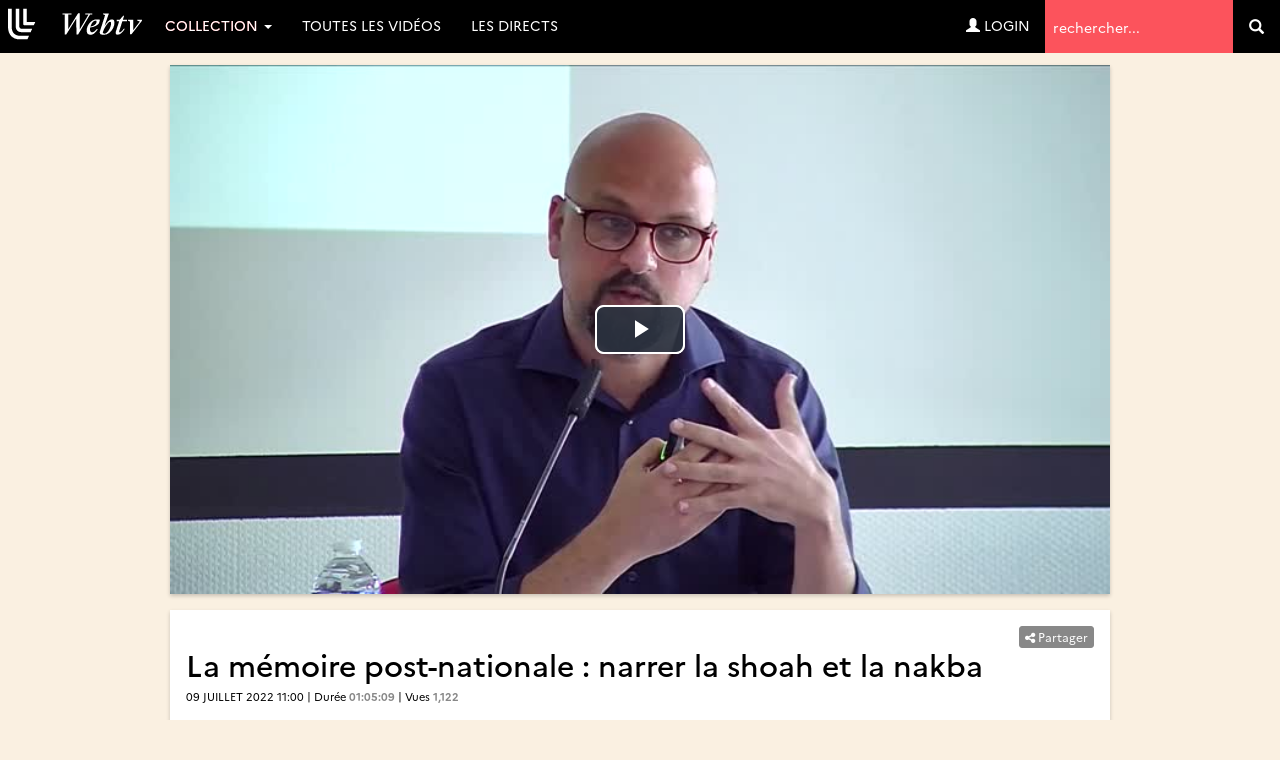

--- FILE ---
content_type: text/html; charset=UTF-8
request_url: https://webtv.univ-lille.fr/video/12100/la-memoire-post-nationale-narrer-la-shoah-et-la-nakba
body_size: 15489
content:
<!DOCTYPE HTML>

<html lang="fr">
    <head>
                            
        
        
        <script src="https://code.jquery.com/jquery-3.7.0.min.js"
            integrity="sha256-2Pmvv0kuTBOenSvLm6bvfBSSHrUJ+3A7x6P5Ebd07/g="
                crossorigin="anonymous"></script>

        <meta http-equiv="Content-Type" content="text/html; charset=utf-8" />
        <meta name="viewport" content="width=device-width, initial-scale=1.0">
        <script>
            var loading = '<i class="fa fa-spinner fa-spin"></i> loading...';
            var baseurl = "https://webtv.univ-lille.fr";
            var imageurl = "https://webtv.univ-lille.fr/styles/ulille/images";
        </script>
      
          <!-- custom scrollbars plugin -->
        <script src="https://webtv.univ-lille.fr/js/jquery.mCustomScrollbar.concat.min.js"></script>
        <script>
            (function($){
                $(window).on('load', function(){
                    $("#content_1").mCustomScrollbar({
                        scrollButtons:{
                            enable:true
                        }
                    });
                });
            })(jQuery);
        </script>

        

                <meta name="keywords" content="Université de Lille,philosophie,logique,sociale,politique,sciences humaines" />
        <meta name="description" content="&lt;p&gt;La m&amp;eacute;compr&amp;eacute;hension ne se r&amp;eacute;duit pas &amp;agrave; l&amp;rsquo;incompr&amp;eacute;hension. Elle ne tient pas seulement &amp;agrave; l&amp;rsquo;absence de sens : lorsqu&amp;rsquo;on comprend mal, on comprend quand m&amp;ecirc;me quelque chose. Pour cette raison, ce qu&amp;rsquo;on comprend quand on comprend mal ne peut &amp;ecirc;tre saisi sous le m&amp;ecirc;me r&amp;eacute;gime que la compr&amp;eacute;hension &amp;laquo; simple &amp;raquo; du sens vis&amp;eacute;. En outre, l&amp;rsquo;exp&amp;eacute;rience nous montre que, m&amp;ecirc;me dans ces cas &amp;laquo; simples &amp;raquo;, notre saisie s&amp;rsquo;av&amp;egrave;re souvent partielle. La m&amp;eacute;compr&amp;eacute;hension semble d&amp;egrave;s lors jouer un r&amp;ocirc;le constitutif de tout sens. Ne faudrait-il pas, par cons&amp;eacute;quent, d&amp;eacute;passer le caract&amp;egrave;re n&amp;eacute;gatif de la m&amp;eacute;compr&amp;eacute;hension, comprise comme un d&amp;eacute;faut de compr&amp;eacute;hension, et la regarder autrement, c&amp;rsquo;est-&amp;agrave;-dire comme une &amp;eacute;tape essentielle &amp;agrave; toute saisie d&amp;rsquo;un sens ? Dans cette perspective, la 21e Universit&amp;eacute; europ&amp;eacute;enne d&amp;rsquo;&amp;eacute;t&amp;eacute; du r&amp;eacute;seau OFFRES propose de s&amp;rsquo;int&amp;eacute;resser &amp;agrave; la mani&amp;egrave;re dont la m&amp;eacute;compr&amp;eacute;hension produit du sens, en adoptant des approches disciplinaires vari&amp;eacute;es : herm&amp;eacute;neutique, logique, sciences politiques, litt&amp;eacute;rature, science du langage, psychologie sociale, anthropologie, etc.&lt;/p&gt;" />
        <meta name="distribution" content="global" />                            
                <!-- RSS FEEDS -->
        <link rel="alternate" type="application/rss+xml"
				title="Recently added videos" href="https://webtv.univ-lille.fr/rss/recent" />
<link rel="alternate" type="application/rss+xml"
				title="Most Viewed Videos" href="https://webtv.univ-lille.fr/rss/views" />
<link rel="alternate" type="application/rss+xml"
				title="Top Rated Videos" href="https://webtv.univ-lille.fr/rss/rating" />
<link rel="alternate" type="application/rss+xml"
				title="Videos Being Watched" href="https://webtv.univ-lille.fr/rss/watching" />


        <meta name="keywords" content="" />
        <meta name="description" content="" />
        <meta name="distribution" content="global" />


        <title>La mémoire post-nationale : narrer la shoah et la nakba - WebTV Université de Lille</title>


        


        
        
        <link rel="stylesheet" href="https://webtv.univ-lille.fr/styles/ulille/theme/css/bs-3.4.1/bootstrap.min.css" />
                
     
        <link rel="stylesheet" href="https://webtv.univ-lille.fr/styles/ulille/theme/css/main.css?cache=" />
        <link rel="stylesheet" href="https://webtv.univ-lille.fr/styles/ulille/theme/css/groups.css?cache=" />
        <link rel="stylesheet" href="https://webtv.univ-lille.fr/styles/ulille/theme/css/header.css?cache=">

	<link rel="stylesheet" href="https://webtv.univ-lille.fr/styles/ulille/theme/css/main-mm.css?cahe=">        

        <link href="https://webtv.univ-lille.fr/styles/ulille/theme/css/jquery.mCustomScrollbar.css" rel="stylesheet" />
        <link rel="stylesheet" href="https://webtv.univ-lille.fr/styles/ulille/theme/css/font-awesome.min.css">

                <link rel="stylesheet" href="https://webtv.univ-lille.fr/styles/ulille/theme/css/watch-video.css">
        <link rel="stylesheet" href="https://webtv.univ-lille.fr/styles/ulille/theme/css/comments.css" />
        
    	

    	
                
               
		        
        <script type="text/javascript" src="https://webtv.univ-lille.fr/js/functions.js"></script>
        <script type="text/javascript" src="https://webtv.univ-lille.fr/js/admin_functions.js"></script>
        
        
        
        <script src="https://cdn.jsdelivr.net/npm/bootstrap@3.4.1/dist/js/bootstrap.min.js"
                integrity="sha384-aJ21OjlMXNL5UyIl/XNwTMqvzeRMZH2w8c5cRVpzpU8Y5bApTppSuUkhZXN0VxHd" crossorigin="anonymous"></script>

        <script src="https://webtv.univ-lille.fr/js/clipbucket.js"></script>
        
        <script src="https://webtv.univ-lille.fr/styles/ulille/theme/js/dropdowns-enhancement.js"></script>
		<script src="https://webtv.univ-lille.fr/styles/ulille/theme/js/jquery.sticky.js"></script>
		<script src="https://webtv.univ-lille.fr/styles/ulille/theme/js/masonry.pkgd.min.js"></script>
		<!-- Script For Home Page Videos Slider //-->
		<script src="https://webtv.univ-lille.fr/styles/ulille/theme/js/jssor.slider.min.js"></script>

        <script src="https://webtv.univ-lille.fr/styles/ulille/theme/js/uslider_js/jquery.easing.js"></script>
        <script src="https://webtv.univ-lille.fr/styles/ulille/theme/js/uslider_js/jquery.mousewheel.js"></script>
        <script src="https://webtv.univ-lille.fr/styles/ulille/theme/js/uslider_js/jquery.ulslide.js?v=4"></script>
		<!-- Script For Home Page Videos Slider //-->

                
        <script>
            $(document).ready(function(){
                var quicklist_videos = 'null';
                if (quicklist_videos)
                quicklist_videos_check(quicklist_videos);

                loading = '<i class="fa fa-spinner fa-spin"></i> loading...';
               /* var container = document.querySelector('.the_');
                var msnry = new Masonry( container, {
                    // options

                    itemSelector: '.the-item',
                    stamp : '.ad-box'

                });
    */
    //            less.watch({
    //            poll : 300
    //            });

            // For changing language on Click in footer
            $( 'ul#photos li:visible' ).each( function( i ){
                $( this )[ (1&i) ? 'addClass' : 'removeClass' ]( 'photo-land-no' );
            });

            // Language change select code
            $('#lang_selector').change(function(){
            var optionSelectedValue = $('#lang_selector option:selected').val();
            if(optionSelectedValue)
                {
                    var $currentLocation = window.location.href,
                            matchedElement = $currentLocation.match(/\?/);
                            
                    if(matchedElement == null)
                    {
                        window.location = "?set_site_lang="+optionSelectedValue;    
                    } else {
                        window.location = window.location+"&set_site_lang="+optionSelectedValue;    
                    }
                }
            });
            
            });

        </script>


        <script>
var baseurl = 'https://webtv.univ-lille.fr';
var imageurl = 'https://webtv.univ-lille.fr/styles/ulille/images';
</script>

<script type="text/javascript">
var embedPlayerWidth 	=	'300';
var embedPlayerHeight 	=	'250';
var autoPlayEmbed 		=	'yes';
var embed_type 			=	'iframe';



function updateEmbed(width,height,autoplay)
{
	$('#embed_code').val( $('#embed_code').val().replace(/width=\"([0-9]+)\"/g,'width="'+width+'"'));
	$('#embed_code').val( $('#embed_code').val().replace(/height=\"([0-9]+)\"/g,'height="'+height+'"'));
	$('#embed_code').val( $('#embed_code').val().replace(/width=([0-9]+)/g,'width='+width));
	$('#embed_code').val( $('#embed_code').val().replace(/height=([0-9]+)/g,'height='+height));
	$('#embed_code').val( $('#embed_code').val().replace(/max-width:\s?([0-9]+)/g,'max-width: '+width));
	
	$('#alternate_embed_code').val( $('#alternate_embed_code').val().replace(/width=\"([0-9]+)\"/g,'width="'+width+'"'));
	$('#alternate_embed_code').val( $('#alternate_embed_code').val().replace(/height=\"([0-9]+)\"/g,'height="'+height+'"'));
	$('#alternate_embed_code').val( $('#alternate_embed_code').val().replace(/width=([0-9]+)/g,'width='+width));
	$('#alternate_embed_code').val( $('#alternate_embed_code').val().replace(/height=([0-9]+)/g,'height='+height));
	$('#alternate_embed_code').val( $('#alternate_embed_code').val().replace(/max-width:\s?([0-9]+)/g,'max-width: '+width));
}

function switchEmbedCode(type)
{
	if(embed_type==type)
		return false;
	else
	{
		embed_type = type;
		
		var alt_embed =$('#alternate_embed_code').val();
		$('#alternate_embed_code').val($('#embed_code').val());
		$('#embed_code').val(alt_embed);
		
	}
}



</script>


<!-- Including JS Files-->
	<script type="text/javascript" src="https://webtv.univ-lille.fr/js/jquery_plugs/cookie.min.js"></script>
	<script type="text/javascript" src="https://webtv.univ-lille.fr/js/functions.min.js"></script>
<!-- Including JS Files-->
<script type="text/javascript">
	callURLParser();
</script>
<!-- Including Plugin Headers -->
	<script src="https://webtv.univ-lille.fr/js/embed_video_mod/functions.js"></script>
	<script type="text/javascript">

function check_file_url(objid)
{
	var video_link = $('#remote_play_url').val();
	var duration = $('#linkUploadForm'+objid+' #duration').val();
	
	var reg = /^([0-9\:]+)$/i;
	
	if(!video_link)
	{
		alert("Please enter valid video link");
		$('#remote_play_url').focus();
		return false;
	}
	if(!duration || !reg.test(duration))
	{
		alert("Please enter valid video duration");
		$('#linkUploadForm'+objid+' #duration').focus();
		return false;
	}
	
	$.post(baseurl+"/actions/embed_form_verifier.php", 
	{ 	
		'mode' : 'remote_play',
		'remote_play_url' :  $('#remote_play_url').val(),
		duration : $("#linkUploadForm"+objid+" #duration").val(),
		file_name : file_name,
		thumb_file :  $("#linkUploadForm"+objid+" #thumb_file").val()
	},				
	
	function (data) {
		if(data.err)
		{
			alert(data.err);
		}else{
			$("#linkUploadForm"+objid).submit();
		}
	}, "json");
	return false;
}


  
    $("#embed_video_upload_btn").css("border", "solid 2px red");
    $("#embed_video_upload_btn").on({
      click: function(e){
        e.preventDefault();
        console.log("ok");
        var objId = $("#embed_upload_id").val();
        console.log(objId);
        //check_file_url(objId);
      }
    });
	

</script>
	
<!-- Ending Plugin Headers -->



<script type="text/javascript">

window.onload = function() {
		ini_cookies();
}

</script>


	<meta property="fb:app_id" content="541598765890838" />
        <meta property="og:title" content="La mémoire post-nationale : narrer la shoah et la nakba" />
    
    <meta property="og:description" content="La mécompréhension ne se réduit pas à l’incompréhension. Elle ne tient pas seulement à l’absence de sens : lorsqu’on comprend mal, on comprend quand même quelque chose. Pour cette raison, ce qu’on comprend quand on comprend mal ne peut être saisi sous le même régime que la compréhension « simple » du sens visé. En outre, l’expérience nous montre que, même dans ces cas « simples », notre saisie s’avère souvent partielle. La mécompréhension semble dès lors jouer un rôle constitutif de tout sens. Ne faudrait-il pas, par conséquent, dépasser le caractère négatif de la mécompréhension, comprise comme un défaut de compréhension, et la regarder autrement, c’est-à-dire comme une étape essentielle à toute saisie d’un sens ? Dans cette perspective, la 21e Université européenne d’été du réseau OFFRES propose de s’intéresser à la manière dont la mécompréhension produit du sens, en adoptant des approches disciplinaires variées : herméneutique, logique, sciences politiques, littérature, science du langage, psychologie sociale, anthropologie, etc." />
    <meta property="og:image" content="https://webtv.univ-lille.fr/files/thumbs/2022/07/08/165728223352f91-768x432-2.jpg" />
    <meta property="og:image:width" content="768" />
	<meta property="og:image:height" content="432" />
	<meta property="og:image:type" content="image/jpeg" />
    
	<meta property="og:type" content="video">
    <meta property="og:video" content='https://webtv.univ-lille.fr/files/videos/2022/07/08/165728223352f91-720.mp4'>
    <meta property="og:video:height" content="480" />
    <meta property="og:video:width" content="720" />
    <meta property="og:video:type" content="video/mp4">
        <meta property='og:url' content='https://webtv.univ-lille.fr/video/12100/la-memoire-post-nationale-narrer-la-shoah-et-la-nakba'/>
        <meta property='og:site_name' content='WebTV Université de Lille'/>
    






<script>
$(function() {

	/*$( ".date_field" ).datepicker({ 
		dateFormat: 'yy-mm-dd',
		changeMonth: true,
		changeYear: true,
		yearRange : "1901 : c"
		});*/
});

</script>





<!-- ClipBucket version 4.2 -->


        <!-- Anchor for YouClip Plugin -->
        
		<link rel="shortcut icon" href="https://webtv.univ-lille.fr/styles/ulille/theme/images/favicon.ico">
		<link rel="icon" type="image/ico" href="https://webtv.univ-lille.fr/styles/ulille/theme/images/favicon.ico" />
    </head>

    <body>
	<!-- premium -->
    
	<!-- /premium -->
	<!--<div class="iron">-->
     					<div id="quick_container">
	<div id="quicklist_box"> </div>
</div>

<nav class="navbar navbar-default navbar-fixed-top" role="navigation">
	<div class="container-fluid">
		<div class="navbar-header">
			<button type="button" class="navbar-toggle collapsed" data-toggle="collapse" data-target="#webtv-main-navbar"> <span class="sr-only">Navigation</span> <span class="glyphicon glyphicon-menu-hamburger"></span> menu</button>
			<a class="navbar-brand" href="https://webtv.univ-lille.fr"><img nopin="nopin" src="https://webtv.univ-lille.fr/styles/ulille/theme/images/logo.svg" alt="logo" class="img-responsive-vert"></a> </div>
		<!-- YB 
		
		--> 
		<div class="collapse navbar-collapse" id="webtv-main-navbar">
			<ul class="nav navbar-nav navbar-right">
				<li class="search" role="search">
					<form class="form-inline" action="https://webtv.univ-lille.fr/search_result.php">
						<label class="sr-only" for="query">Termes de recherche</label>
						<input type="text" class="reset" name="query" placeholder="rechercher..."  value="" id="query">
						<input type="hidden" name="type" class="type" value="multisearch" id="type">
						<button role="search" tabindex="-1" type="submit" name="cbsearch" id="cbsearch" title="Go" value="Go" class="submit btn btn-default"><span class="glyphicon glyphicon-search"></span><span class="sr-only">Valider</span></button>
					</form>
				</li>
			</ul>
			<!-- Shown to Large displays only Start -->
			<ul class="nav navbar-nav">
				<!-- li class="dropdown"> <a href="#" class="dropdown-toggle" data-toggle="dropdown" role="button" aria-expanded="false">Catégories <span class="caret"></span></a>
					<ul class="dropdown-menu" role="menu"-->
						
					<!-- /ul>
				</li-->
																		<li class="dropdown">
                        <a href="#" class="dropdown-toggle" data-toggle="dropdown" role="button" aria-expanded="false">Collection <span class="caret"></span></a>
						<ul class="dropdown-menu" role="menu">
							<li><a href="https://webtv.univ-lille.fr/grp/608/piav-droit-de-la-photographie-des-images-et-des-artefacts-visuels-saisi-par-la-revolution-numerique/">D-PIAV (Droit de la Photograph...</a></li><li><a href="https://webtv.univ-lille.fr/grp/449/direction-culture-rencontre-echange-debat/">Direction Culture : Rencontre,...</a></li><li><a href="https://webtv.univ-lille.fr/grp/744/festival-ec-ospitalite/">Festival Éc(h)ospitalité</a></li><li><a href="https://webtv.univ-lille.fr/grp/736/histoire-de-recherche/">Histoire de Recherche</a></li><li><a href="https://webtv.univ-lille.fr/grp/700/inspe-academie-de-lille-hauts-de-france/">INSPÉ Académie de Lille - Haut...</a></li><li><a href="https://webtv.univ-lille.fr/grp/749/journee-etudes-ce-que-intelligence-artificielle-generative-fait-au-travail-des-chercheur-es-en-shs/">Journée d’études : Ce que l’in...</a></li><li><a href="https://webtv.univ-lille.fr/grp/755/journees-calcul-et-donnees-2025-jcad2025/">Journées calcul et données 202...</a></li><li><a href="https://webtv.univ-lille.fr/grp/231/kezako/">KEZAKO</a></li><li><a href="https://webtv.univ-lille.fr/grp/454/esprit-archimede/">L&#8217;Esprit d’Archimède</a></li><li><a href="https://webtv.univ-lille.fr/grp/670/lilagora-alumni/">Lilagora - Alumni</a></li><li><a href="https://webtv.univ-lille.fr/grp/628/onde-theatrale/">L’Onde Théâtrale</a></li><li><a href="https://webtv.univ-lille.fr/grp/524/ma-licence-l-universite-de-lille/">Ma Licence à l’Université de L...</a></li><li><a href="https://webtv.univ-lille.fr/grp/720/recherche-en-education-2024-2025-cycle-de-conferences-inspe/">Recherche en éducation 2024-20...</a></li><li><a href="https://webtv.univ-lille.fr/grp/708/rencontres-metiers-humanites/">Rencontres métiers Humanités</a></li><li><a href="https://webtv.univ-lille.fr/grp/752/symposium-museums-and-living-archaeology/">Symposium  Museums and Living ...</a></li><li><a href="https://webtv.univ-lille.fr/grp/737/transition/">Transition ! </a></li><li><a href="https://webtv.univ-lille.fr/grp/761/xperium-saison/">Xperium saison 6</a></li><li class="all"><a href="https://webtv.univ-lille.fr/tgrp/1/collection/">Toutes ... </a></li>
						</ul>
					</li>
													<li><a href="/videosna.php">Toutes les vidéos</a></li>
				<li><a href="/lives">Les directs</a></li>				<!--li><a href="#">Live !</a></li-->
			</ul>
						<ul class="nav navbar-nav navbar-right">
				<li><a href="https://webtv.univ-lille.fr/signup?mode=login"><span class="glyphicon glyphicon-user"></span>&nbsp;Login</a></li>
				</ul>
			 </div>
		<!-- Ends --> 
		
	</div>
</nav>
<a id="top"></a>

<script>
function rm_hvr() {
	if ( $(window).width() > 767 )
	{
		$(".dropdown.hvr").on("mouseenter",function(){
			$('.dropdown-menu', this).not('.in .dropdown-menu').stop(true,true).slideDown("400");
		});
		$(".dropdown.hvr").on("mouseleave",function(){
			$('.dropdown-menu', this).not('.in .dropdown-menu').stop(true,true).slideUp("400");
		});
	}
	else
	{
		
	}
}
//header menu-width function
function headerMenuWidth(){
	var headerWidth = $(window).width();
	$(".mega-dropdown-menu .col:nth-child(2)").css("width",headerWidth-350+"px");
}
$(window).resize(function(){
	rm_hvr();
	headerMenuWidth();
});
	$(document).ready(function(){
		rm_hvr();
		headerMenuWidth();
		$(".cbsearchtype a").on({
			click: function(e){
				e.preventDefault();
				var prent_li = $(this).parents();
				$('.type').val($(this).html());
				$('.cbsearchtype li').removeClass('active');
				prent_li.addClass('active');
			}
			});
		
		$('.show-small-form').click(function() {
			$('.form-small').toggleClass('show');   
		});

		$('.s-types').on("click", function(){
			var _this = $(this);
			var text = _this.html();
			$('.search-type').html(text);
		});
	});
</script>

	
    <div id="content" class="container clearfix yb-body" role="main">

        <!-- Message -->
        
<div class="container">
    <div class="row">
    <div class="col-lg-12">
        

        

                
    </div>
</div>    
</div>




                    

<div id="player-container" class="clearfix" role="main">
	<div class="row">
		<div class="col-lg-12 col-md-12 col-sm-12 col-xs-12 html5_player_enlarge">
            		
			<div id="cb_player" class="no-pad cb_player video-player card wide"> <!--
	  PARAMETRES
-->
<!--    
	STREAMING INFO
	Pour une lecture HLS (streaming), le type a indiquer n'est pas le même :
	    <source src='' type="application/x-mpegURL">

	Plugin videoJS pour lecture de flux HLS :
	    <script src="https://webtv.univ-lille.fr/player/videojs-contrib-hls.min.js"></script>
-->


  

  
<!--
	  PLAYER CSS
-->
<link href="https://webtv.univ-lille.fr/player/ulille/vjs7/video-js.css" rel="stylesheet">


<!--
	  PLUGIN CSS
-->
<link href="https://webtv.univ-lille.fr/player/ulille/node_modules/lvp-quality/videojs-lvp-quality.css" rel="stylesheet">
<link href="https://webtv.univ-lille.fr/player/ulille/node_modules/lvp-chapter/videojs-lvp-chapter.css" rel="stylesheet">
<link href="https://webtv.univ-lille.fr/player/ulille/node_modules/lvp-brand-logo/videojs-lvp-brand-logo.css" rel="stylesheet">
<link href="https://webtv.univ-lille.fr/player/ulille/node_modules/lvp-storyboard/videojs-lvp-storyboard.css" rel="stylesheet">
<link href="https://webtv.univ-lille.fr/player/ulille/node_modules/videojs-suggestedVideoEndcap/videojs.suggestedVideoEndcap.css" rel="stylesheet">



<!--
	  PLAYER
-->
<script src="https://webtv.univ-lille.fr/player/ulille/vjs7/video.min.js"></script>
  


<script src="https://webtv.univ-lille.fr/player/ulille/video_js_custom.js"></script>

<link href="https://webtv.univ-lille.fr/player/ulille/node_modules/videojs-chromecast/silvermine-videojs-chromecast.css" rel="stylesheet">
<script>
	window.SILVERMINE_VIDEOJS_CHROMECAST_CONFIG = {
		preloadWebComponents: true
	};
</script>
<script src="https://webtv.univ-lille.fr/player/ulille/node_modules/videojs-chromecast/silvermine-videojs-chromecast.js"></script>
<script type="text/javascript" src="https://www.gstatic.com/cv/js/sender/v1/cast_sender.js?loadCastFramework=1"></script>

<!--
	  PLAYER PLUGIN
-->
<script src="https://webtv.univ-lille.fr/player/ulille/node_modules/lvp-quality/videojs-lvp-quality.min.js"></script>
<script src="https://webtv.univ-lille.fr/player/ulille/node_modules/lvp-chapter/videojs-lvp-chapter.min.js"></script>
<script src="https://webtv.univ-lille.fr/player/ulille/node_modules/lvp-startat/videojs-lvp-startat.min.js"></script>
<script src="https://webtv.univ-lille.fr/player/ulille/node_modules/lvp-brand-logo/videojs-lvp-brand-logo.min.js"></script>
<script src="https://webtv.univ-lille.fr/player/ulille/node_modules/lvp-storyboard/videojs-lvp-storyboard.min.js"></script>
<script src="https://webtv.univ-lille.fr/player/ulille/node_modules/videojs-suggestedVideoEndcap/videojs.suggestedVideoEndcap.js"></script>

<!--
	  PLAYER FLASH ALTERNATIVE
-->
<script>
    videojs.options.flash.swf = "https://webtv.univ-lille.fr/player/ulille/node_modules/video.js/dist/video-js.swf";
</script>

<!--
	  LANGUAGE
-->
<script src="https://webtv.univ-lille.fr/player/ulille/vjs6/lang_fr.js"></script>

<!--
	  BALISE VIDEO HTML 5
-->
<video id="cb_video_js" class="video-js vjs-default-skin vjs-big-play-centered" controls preload="auto" height="100%" width="100%" poster="https://webtv.univ-lille.fr/files/thumbs/2022/07/08/165728223352f91-768x432-2.jpg">

    	    
	    		<source src='https://webtv.univ-lille.fr/files/videos/2022/07/08/165728223352f91-1080.mp4' type="video/mp4" label="1080" res="1080" />
	        	    
	    		<source src='https://webtv.univ-lille.fr/files/videos/2022/07/08/165728223352f91-720.mp4' type="video/mp4" label="720" res="720" />
	        	    
	    		<source src='https://webtv.univ-lille.fr/files/videos/2022/07/08/165728223352f91-480.mp4' type="video/mp4" label="480" res="480" />
	        
    
    
    

    <p class="vjs-no-js">To view this video please enable JavaScript, and consider upgrading to a web browser that <a href="http://videojs.com/html5-video-support/" target="_blank">supports HTML5 video</a></p>
</video>

<!--
	  CONFIGURATION PLAYER
-->
<script type="text/javascript">
	var default_res = "720";
	var availablePlaySpeed = [1, 1.5, 2];
</script>


<script type="text/javascript">
    var player = videojs('cb_video_js', {
		controls: true,
		techOrder: ['chromecast', 'html5'],
        LoadingSpinner: true,
        BigPlayButton: true,
        controlBar: {
            muteToggle: false
        }
    });

    player.lvpQuality({
        sources: [
                    { name: '1080', src: 'https://webtv.univ-lille.fr/files/videos/2022/07/08/165728223352f91-1080.mp4', type: 'video/mp4' },
                    { name: '720', src: 'https://webtv.univ-lille.fr/files/videos/2022/07/08/165728223352f91-720.mp4', type: 'video/mp4' },
                    { name: '480', src: 'https://webtv.univ-lille.fr/files/videos/2022/07/08/165728223352f91-480.mp4', type: 'video/mp4' },
                ],
        default: default_res
    });
    player.lvpChapter();
    player.lvpStartAt();
	
	if(window.top === window.self){
		player.lvpBrandLogo({
			title: 'Webtv Université de Lille',
			img: window.location.origin + '/styles/ulille/theme/images/logo-ul.svg'
		});
	} else {
		player.lvpBrandLogo({
			title: 'Regarder sur la webtv Université de Lille',
			destination: 'https://webtv.univ-lille.fr/video/12100/la-memoire-post-nationale-narrer-la-shoah-et-la-nakba',
			img: window.location.origin + '/styles/ulille/theme/images/logo-ul.svg',
			target: '_blank'
		});
	}
	
	player.lvpStoryboard({src: window.location.origin +'/files/story/2022/07/08/165728223352f91.jpg'});
	
	player.chromecast();
	player.suggestedVideoEndcap({
		header: 'Vous pourriez être intéressé(e) par...',
		suggestions: [
			{
				title: 'Contextualisation et mécompréhension. Sur la réception des modèles de pensée et d’action dans des espaces « autres »',
				url: 'https://webtv.univ-lille.fr/video/12101/contextualisation-et-mecomprehension-sur-la-reception-des-modeles-de-pensee-et-d’action-dans-des-espaces-« autres »',
				image: 'https://webtv.univ-lille.fr/files/thumbs/2022/07/08/1657282299d05ae-416x260-2.jpg',
				target: '_self'
			},		
			{
				title: 'Peut-on vraiment « se perdre dans la traduction » ? Chandra Mohanty face à ses traductrices',
				url: 'https://webtv.univ-lille.fr/video/12099/peut-on-vraiment-« se-perdre-dans-la-traduction »-chandra-mohanty-face-a-ses-traductrices',
				image: 'https://webtv.univ-lille.fr/files/thumbs/2022/07/08/165728217747d6e-416x260-2.jpg',
				target: '_self'
			},		
			{
				title: 'Donner sens aux actualités. Une perspective de sociologie politique',
				url: 'https://webtv.univ-lille.fr/video/12098/donner-sens-aux-actualites-une-perspective-de-sociologie-politique',
				image: 'https://webtv.univ-lille.fr/files/thumbs/2022/07/08/1657282099a1653-416x260-2.jpg',
				target: '_self'
			},		
			{
				title: 'La gauche et les fascismes : l’histoire longue d’une certaine mésentente',
				url: 'https://webtv.univ-lille.fr/video/12097/la-gauche-et-les-fascismes-l’histoire-longue-d’une-certaine-mesentente',
				image: 'https://webtv.univ-lille.fr/files/thumbs/2022/07/08/165728200687ec6-416x260-2.jpg',
				target: '_self'
			},		
			{
				title: 'Disruption et technologie, qu’en est-il ?',
				url: 'https://webtv.univ-lille.fr/video/10910/disruption-et-technologie-qu’en-est-il-',
				image: 'https://webtv.univ-lille.fr/files/thumbs/2020/09/24/16009499547bccc-416x260-2.jpg',
				target: '_self'
			},		
			{
				title: 'Quelle culture pour l&#8217;Europe de demain ?',
				url: 'https://webtv.univ-lille.fr/video/1776/quelle-culture-pour-l8217europe-de-demain-',
				image: 'https://webtv.univ-lille.fr/files/thumbs/2004/11/10/1100041200fa5af-416x260-1.jpg',
				target: '_self'
			},		
			{
				title: 'Levelling up, European strategies to tackle social inequalities in health',
				url: 'https://webtv.univ-lille.fr/video/2452/levelling-up-european-strategies-to-tackle-social-inequalities-in-health',
				image: 'https://webtv.univ-lille.fr/files/thumbs/2007/02/16/11715804005a9a4-416x260-1.jpg',
				target: '_self'
			},		
			{
				title: 'Réduire les inégalités sociales de santé en Allemagne... (Questions)',
				url: 'https://webtv.univ-lille.fr/video/2453/reduire-les-inegalites-sociales-de-sante-en-allemagne-questions',
				image: 'https://webtv.univ-lille.fr/files/thumbs/2007/02/16/11715804000110d-416x260-1.jpg',
				target: '_self'
			},		
		]
	})
</script>





<!--
	  STYLE PLAYER
-->
<style type="text/css">
	.video-js {
		width: 100%;
	}
	.video-js .vjs-tech {
		height: 100% !important;
	}
	.editorpick .cb_video_js-dimensions{
		width: 100% !important;
		height: 100% !important;
	}
        
        .video-js .vjs-time-control{ display: none; }
        .video-js .vjs-current-time, .video-js .vjs-time-divider, .video-js .vjs-duration{ display: block; padding: 0 5px; }
        .video-js .vjs-time-divider{ padding: 0 2px; min-width: auto; }
        .video-js .vjs-duration{ padding-right: 10px; }
</style>

 </div>
			<!-- cb_player end --> 
			 
			
			<article id="video-card" class="card">
				<header>
					<div class="video-type clearfix"> 
						<!--YB signaler la video show_flag_form id=$vdo.videoid type=video-->
						<button type="button" class="btn btn-success btn-xs share-btn pull-right" data-toggle="modal" data-target="#shareModal"><span class="fa fa-share-alt"></span>&nbsp;Partager</button>
					</div>
					<h2 class="reset">La mémoire post-nationale : narrer la shoah et la nakba</h2>
					<!-- ajouter |niceTime derrière une date pour afficher "il y a X années" au lieu de Y-m-d-->
					<div class="entry date-duration">
					09 JUILLET 2022 11:00</b> 
					| Durée <b>01:05:09</b> | Vues <b>1,122</b></div>
				</header>
				<!--div class="more">
					<button id="extend-button" class="btn btn-link btn-sm" type="button" data-toggle="collapse" data-target="#collapseMetas" aria-expanded="true" aria-controls="collapseMetas"><span class="glyphicon glyphicon-triangle-bottom"></span> infos</button>
				</div>
				<div class="collapse row" id="collapseMetas" aria-expanded="false"-->
				<div class="row" id="collapseMetas" aria-expanded="false">
					<section class="col-sm-8 col-xs-12">
						<p><p>La m&eacute;compr&eacute;hension ne se r&eacute;duit pas &agrave; l&rsquo;incompr&eacute;hension. Elle ne tient pas seulement &agrave; l&rsquo;absence de sens : lorsqu&rsquo;on comprend mal, on comprend quand m&ecirc;me quelque chose. Pour cette raison, ce qu&rsquo;on comprend quand on comprend mal ne peut &ecirc;tre saisi sous le m&ecirc;me r&eacute;gime que la compr&eacute;hension &laquo; simple &raquo; du sens vis&eacute;. En outre, l&rsquo;exp&eacute;rience nous montre que, m&ecirc;me dans ces cas &laquo; simples &raquo;, notre saisie s&rsquo;av&egrave;re souvent partielle. La m&eacute;compr&eacute;hension semble d&egrave;s lors jouer un r&ocirc;le constitutif de tout sens. Ne faudrait-il pas, par cons&eacute;quent, d&eacute;passer le caract&egrave;re n&eacute;gatif de la m&eacute;compr&eacute;hension, comprise comme un d&eacute;faut de compr&eacute;hension, et la regarder autrement, c&rsquo;est-&agrave;-dire comme une &eacute;tape essentielle &agrave; toute saisie d&rsquo;un sens ? Dans cette perspective, la 21e Universit&eacute; europ&eacute;enne d&rsquo;&eacute;t&eacute; du r&eacute;seau OFFRES propose de s&rsquo;int&eacute;resser &agrave; la mani&egrave;re dont la m&eacute;compr&eacute;hension produit du sens, en adoptant des approches disciplinaires vari&eacute;es : herm&eacute;neutique, logique, sciences politiques, litt&eacute;rature, science du langage, psychologie sociale, anthropologie, etc.</p></p>
						<ul class="documents nolist well">
							<li>
					
													<h5><span class="glyphicon glyphicon glyphicon-download-alt"></span> Téléchargements</h5>
								<ul class="reset nolist">
									<li>
										<div class="dropdown col-lg-12 pull-right no-padding text-right">
											<button class="btn btn-success dropdown-toggle" type="button" id="dropdownMenu1" data-toggle="dropdown" aria-expanded="true" style="margin-top: 10px;">
												Télécharger
												<span class="caret"></span>
											</button>
											<ul class="dropdown-menu" role="menu" aria-labelledby="dropdownMenu1">
												<li class="warn">
													<span>Le téléchargement vous est proposé pour une consultation hors ligne. Veuillez respecter le droit à l'image et ne pas déposer cette vidéo sur un autre site.</span>
												</li>
																																																<li role="presentation">
													<a role="menuitem" tabindex="-1" href="https://webtv.univ-lille.fr/files/videos/2022/07/08/165728223352f91-1080.mp4"  download="La mémoire post-nationale : narrer la shoah et la nakba_1080p"">
													<span class="glyphicon glyphicon-download-alt"></span> qualité 1080p</a>
												</li>
																																										<li role="presentation">
													<a role="menuitem" tabindex="-1" href="https://webtv.univ-lille.fr/files/videos/2022/07/08/165728223352f91-480.mp4"  download="La mémoire post-nationale : narrer la shoah et la nakba_480p"">
													<span class="glyphicon glyphicon-download-alt"></span> qualité 480p</a>
												</li>
																																										<li role="presentation">
													<a role="menuitem" tabindex="-1" href="https://webtv.univ-lille.fr/files/videos/2022/07/08/165728223352f91-720.mp4"  download="La mémoire post-nationale : narrer la shoah et la nakba_720p"">
													<span class="glyphicon glyphicon-download-alt"></span> qualité 720p</a>
												</li>
																	</ul>
										</div>
									</li> 
									
								</ul>
												</li>
							<li>
															</li>
							<li>
																	<h5><span class="glyphicon glyphicon glyphicon-link"></span> Liens</h5>
									<ul class="reset nolist">
										<li><a target="_blank" href="https://collectif-mepro.univ-lille.fr/">COllectif MEPRO</a></li><li><a target="_blank" href="https://offres.hypotheses.org/">Le Réseau OFFRES (Organisation francophone pour la formation et la recherche européennes en sciences humaines)</a></li>
									</ul>
															</li>
						</ul>
					</section>
					<aside id="video-metas" class="col-sm-4 col-xs-12">
																					<div class="entry speakers">
									<h4>Intervenants</h4>
									<ul class="list">
										<li><a href="https://webtv.univ-lille.fr/spk/5429/nadim-khoury/">Nadim Khoury</a> <span>Inland Norway University.</span></li>
										<!--li><a href="#">???</a><span>?</span></li-->
									</ul>
								</div>
																										<div class="entry tags">
								<h4>Mots clés</h4>
								<a href="https://webtv.univ-lille.fr/tag/Université de Lille/" class="">Université de Lille</a><a href="https://webtv.univ-lille.fr/tag/philosophie/" class="">philosophie</a><a href="https://webtv.univ-lille.fr/tag/logique/" class="">logique</a><a href="https://webtv.univ-lille.fr/tag/sociale/" class="">sociale</a><a href="https://webtv.univ-lille.fr/tag/politique/" class="">politique</a><a href="https://webtv.univ-lille.fr/tag/sciences humaines/" class="">sciences humaines</a>							</div>
												
																																				<div class="entry grouping collection">
							<h4>Collection</h4>
							<p>
														<a href="https://webtv.univ-lille.fr/grp/624/21e-edition-de-universite-europeenne-ete-du-reseau-offres-organisation-francophone-pour-la-formation-et-la-recherche-europeennes-en-sciences-humaines/">
									<span class="glyphicon glyphicon-bookmark"></span> 21e édition de l’Université européenne d’été du Réseau OFFRES (Organisation francophone pour la formation et la recherche européennes en sciences humaines)
								</a>
																			</p>
						</div>					</aside>
				</div>
			</article>
			<!-- YB vidéos connexes -->
			<footer class="card">
				<h3 class="reset">Vidéos connexes</h3>
				<div class="related">
																																				<!-- thumb -->
<div class="thumb">
	<div class="image-holder">
		<div class="image"><img nopin="nopin" src="https://webtv.univ-lille.fr/files/thumbs/2022/07/08/1657282299d05ae-768x432-2.jpg" alt="alt" class="img-responsive"></div>
		<div class="image-overlay fade1s"></div>
		<div class="duration-anchor fade1s">59:10</div>
				<a href="https://webtv.univ-lille.fr/video/12101/contextualisation-et-mecomprehension-sur-la-reception-des-modeles-de-pensee-et-d’action-dans-des-espaces-« autres »" class="play-anchor fade1s"><span href="#" class="glyphicon glyphicon-play-circle text-card"></span></a>
			</div>
	<div class="details card">
		<div class="published">
																11 juillet 2022 09:00									</div>
		<h4 class="reset"><a href="https://webtv.univ-lille.fr/video/12101/contextualisation-et-mecomprehension-sur-la-reception-des-modeles-de-pensee-et-d’action-dans-des-espaces-« autres »">Contextualisation et mécompréhension. Sur la réception des...</a></h4>
		<div class="description"></div>
		<div class="attributes text-right">
			<div class="topic">
			
									<a href="https://webtv.univ-lille.fr/grp/624/21e-edition-de-universite-europeenne-ete-du-reseau-offres-organisation-francophone-pour-la-formation-et-la-recherche-europeennes-en-sciences-humaines/" style="color:#888888;border-color:#888888">21e édition de l’Université européenne d’été du Réseau OFFRES (Organisation francophone pour la formation et la recherche européennes en sciences humaines)</a>
							</div>
		</div>
	</div>
</div>

											<!-- thumb -->
<div class="thumb">
	<div class="image-holder">
		<div class="image"><img nopin="nopin" src="https://webtv.univ-lille.fr/files/thumbs/2022/07/08/165728217747d6e-768x432-2.jpg" alt="alt" class="img-responsive"></div>
		<div class="image-overlay fade1s"></div>
		<div class="duration-anchor fade1s">51:06</div>
				<a href="https://webtv.univ-lille.fr/video/12099/peut-on-vraiment-« se-perdre-dans-la-traduction »-chandra-mohanty-face-a-ses-traductrices" class="play-anchor fade1s"><span href="#" class="glyphicon glyphicon-play-circle text-card"></span></a>
			</div>
	<div class="details card">
		<div class="published">
																09 juillet 2022 10:00									</div>
		<h4 class="reset"><a href="https://webtv.univ-lille.fr/video/12099/peut-on-vraiment-« se-perdre-dans-la-traduction »-chandra-mohanty-face-a-ses-traductrices">Peut-on vraiment « se perdre dans la traduction » ? Chandra...</a></h4>
		<div class="description"></div>
		<div class="attributes text-right">
			<div class="topic">
			
									<a href="https://webtv.univ-lille.fr/grp/624/21e-edition-de-universite-europeenne-ete-du-reseau-offres-organisation-francophone-pour-la-formation-et-la-recherche-europeennes-en-sciences-humaines/" style="color:#888888;border-color:#888888">21e édition de l’Université européenne d’été du Réseau OFFRES (Organisation francophone pour la formation et la recherche européennes en sciences humaines)</a>
							</div>
		</div>
	</div>
</div>

											<!-- thumb -->
<div class="thumb">
	<div class="image-holder">
		<div class="image"><img nopin="nopin" src="https://webtv.univ-lille.fr/files/thumbs/2022/07/08/1657282099a1653-768x432-2.jpg" alt="alt" class="img-responsive"></div>
		<div class="image-overlay fade1s"></div>
		<div class="duration-anchor fade1s">59:21</div>
				<a href="https://webtv.univ-lille.fr/video/12098/donner-sens-aux-actualites-une-perspective-de-sociologie-politique" class="play-anchor fade1s"><span href="#" class="glyphicon glyphicon-play-circle text-card"></span></a>
			</div>
	<div class="details card">
		<div class="published">
																09 juillet 2022 09:00									</div>
		<h4 class="reset"><a href="https://webtv.univ-lille.fr/video/12098/donner-sens-aux-actualites-une-perspective-de-sociologie-politique">Donner sens aux actualités. Une perspective de sociologie...</a></h4>
		<div class="description"></div>
		<div class="attributes text-right">
			<div class="topic">
			
									<a href="https://webtv.univ-lille.fr/grp/624/21e-edition-de-universite-europeenne-ete-du-reseau-offres-organisation-francophone-pour-la-formation-et-la-recherche-europeennes-en-sciences-humaines/" style="color:#888888;border-color:#888888">21e édition de l’Université européenne d’été du Réseau OFFRES (Organisation francophone pour la formation et la recherche européennes en sciences humaines)</a>
							</div>
		</div>
	</div>
</div>

											<!-- thumb -->
<div class="thumb">
	<div class="image-holder">
		<div class="image"><img nopin="nopin" src="https://webtv.univ-lille.fr/files/thumbs/2022/07/08/165728200687ec6-768x432-2.jpg" alt="alt" class="img-responsive"></div>
		<div class="image-overlay fade1s"></div>
		<div class="duration-anchor fade1s">40:17</div>
				<a href="https://webtv.univ-lille.fr/video/12097/la-gauche-et-les-fascismes-l’histoire-longue-d’une-certaine-mesentente" class="play-anchor fade1s"><span href="#" class="glyphicon glyphicon-play-circle text-card"></span></a>
			</div>
	<div class="details card">
		<div class="published">
																08 juillet 2022 11:00									</div>
		<h4 class="reset"><a href="https://webtv.univ-lille.fr/video/12097/la-gauche-et-les-fascismes-l’histoire-longue-d’une-certaine-mesentente">La gauche et les fascismes : l’histoire longue d’une certaine...</a></h4>
		<div class="description"></div>
		<div class="attributes text-right">
			<div class="topic">
			
									<a href="https://webtv.univ-lille.fr/grp/624/21e-edition-de-universite-europeenne-ete-du-reseau-offres-organisation-francophone-pour-la-formation-et-la-recherche-europeennes-en-sciences-humaines/" style="color:#888888;border-color:#888888">21e édition de l’Université européenne d’été du Réseau OFFRES (Organisation francophone pour la formation et la recherche européennes en sciences humaines)</a>
							</div>
		</div>
	</div>
</div>

											<!-- thumb -->
<div class="thumb">
	<div class="image-holder">
		<div class="image"><img nopin="nopin" src="https://webtv.univ-lille.fr/files/thumbs/2020/09/24/16009499547bccc-768x432-2.jpg" alt="alt" class="img-responsive"></div>
		<div class="image-overlay fade1s"></div>
		<div class="duration-anchor fade1s">01:39:33</div>
				<a href="https://webtv.univ-lille.fr/video/10910/disruption-et-technologie-qu’en-est-il-" class="play-anchor fade1s"><span href="#" class="glyphicon glyphicon-play-circle text-card"></span></a>
			</div>
	<div class="details card">
		<div class="published">
																27 novembre 2019 18:30									</div>
		<h4 class="reset"><a href="https://webtv.univ-lille.fr/video/10910/disruption-et-technologie-qu’en-est-il-">Disruption et technologie, qu’en est-il ?</a></h4>
		<div class="description"></div>
		<div class="attributes text-right">
			<div class="topic">
			
									<a href="https://webtv.univ-lille.fr/grp/449/direction-culture-rencontre-echange-debat/" style="color:#888888;border-color:#888888">Direction Culture : Rencontre, échange, débat</a><a href="https://webtv.univ-lille.fr/grp/515/semaine-de-la-contagion-positive/" style="color:#888888;border-color:#888888">Semaine de la contagion positive</a>
							</div>
		</div>
	</div>
</div>

											<!-- thumb -->
<div class="thumb">
	<div class="image-holder">
		<div class="image"><img nopin="nopin" src="https://webtv.univ-lille.fr/files/thumbs/2004/11/10/1100041200fa5af-768x432-1.jpg" alt="alt" class="img-responsive"></div>
		<div class="image-overlay fade1s"></div>
		<div class="duration-anchor fade1s">01:22:07</div>
				<a href="https://webtv.univ-lille.fr/video/1776/quelle-culture-pour-l8217europe-de-demain-" class="play-anchor fade1s"><span href="#" class="glyphicon glyphicon-play-circle text-card"></span></a>
			</div>
	<div class="details card">
		<div class="published">
																10 novembre 2004									</div>
		<h4 class="reset"><a href="https://webtv.univ-lille.fr/video/1776/quelle-culture-pour-l8217europe-de-demain-">Quelle culture pour l&#8217;Europe de demain ?</a></h4>
		<div class="description"></div>
		<div class="attributes text-right">
			<div class="topic">
			
									<a href="https://webtv.univ-lille.fr/grp/182/propos-de-la-culture-colloque/" style="color:#999999;border-color:#999999">À propos de la culture (Colloque)</a>
							</div>
		</div>
	</div>
</div>

											<!-- thumb -->
<div class="thumb">
	<div class="image-holder">
		<div class="image"><img nopin="nopin" src="https://webtv.univ-lille.fr/files/thumbs/2007/02/16/11715804005a9a4-768x432-1.jpg" alt="alt" class="img-responsive"></div>
		<div class="image-overlay fade1s"></div>
		<div class="duration-anchor fade1s">57:33</div>
				<a href="https://webtv.univ-lille.fr/video/2452/levelling-up-european-strategies-to-tackle-social-inequalities-in-health" class="play-anchor fade1s"><span href="#" class="glyphicon glyphicon-play-circle text-card"></span></a>
			</div>
	<div class="details card">
		<div class="published">
																16 février 2007									</div>
		<h4 class="reset"><a href="https://webtv.univ-lille.fr/video/2452/levelling-up-european-strategies-to-tackle-social-inequalities-in-health">Levelling up, European strategies to tackle social...</a></h4>
		<div class="description"></div>
		<div class="attributes text-right">
			<div class="topic">
			
									<a href="https://webtv.univ-lille.fr/grp/136/politiques-publiques-et-pratiques-professionnelles-face-aux-inegalites-sociales-de-sante-colloque-international/" style="color:#999999;border-color:#999999">Politiques publiques et pratiques professionnelles face aux inégalités sociales de santé (Colloque international)</a>
							</div>
		</div>
	</div>
</div>

											<!-- thumb -->
<div class="thumb">
	<div class="image-holder">
		<div class="image"><img nopin="nopin" src="https://webtv.univ-lille.fr/files/thumbs/2007/02/16/11715804000110d-768x432-1.jpg" alt="alt" class="img-responsive"></div>
		<div class="image-overlay fade1s"></div>
		<div class="duration-anchor fade1s">11:04</div>
				<a href="https://webtv.univ-lille.fr/video/2453/reduire-les-inegalites-sociales-de-sante-en-allemagne-questions" class="play-anchor fade1s"><span href="#" class="glyphicon glyphicon-play-circle text-card"></span></a>
			</div>
	<div class="details card">
		<div class="published">
																16 février 2007									</div>
		<h4 class="reset"><a href="https://webtv.univ-lille.fr/video/2453/reduire-les-inegalites-sociales-de-sante-en-allemagne-questions">Réduire les inégalités sociales de santé en Allemagne......</a></h4>
		<div class="description"></div>
		<div class="attributes text-right">
			<div class="topic">
			
									<a href="https://webtv.univ-lille.fr/grp/136/politiques-publiques-et-pratiques-professionnelles-face-aux-inegalites-sociales-de-sante-colloque-international/" style="color:#999999;border-color:#999999">Politiques publiques et pratiques professionnelles face aux inégalités sociales de santé (Colloque international)</a>
							</div>
		</div>
	</div>
</div>

														</div>
			</footer>
		</div>
	</div>
</div>
<!-- MODAL PARTAGER -->
<div class="modal modal-vcenter fade" id="shareModal" tabindex="-1" role="dialog" aria-labelledby="Partager" aria-hidden="true">
    <div class="modal-dialog" role="document">
        <div class="modal-content">
            <div class="modal-header">
                <button type="button" class="close" data-dismiss="modal" aria-label="Close"><span aria-hidden="true">&times;</span></button>
                <h4 class="modal-title" id="ShareLabel">Partager</h4>
            </div>
            <div class="modal-body">
                <div class="row">
                    <div class="col-xs-12 social">
                        <a class="btn btn-link cb-item-social-icon facebook" href="http://www.facebook.com/sharer/sharer.php?s=100&p[url]=https%3A%2F%2Fwebtv.univ-lille.fr%2Fvideo%2F12100%2Fla-memoire-post-nationale-narrer-la-shoah-et-la-nakba&p[images][0]=https://webtv.univ-lille.fr/files/thumbs/2022/07/08/165728223352f91-168x105-1.jpg&p[title]=La+m%C3%A9moire+post-nationale+%3A+narrer+la+shoah+et+la+nakba&p[summary]=%26lt%3Bp%26gt%3BLa+m%26amp%3Beacute%3Bcompr%26amp%3Beacute%3Bhension+ne+se+r%26amp%3Beacute%3Bduit+pas+%26amp%3Bagrave%3B+l%26amp%3Brsquo%3Bincompr%26amp%3Beacute%3Bhension.+Elle+ne+tient+pas+seulement+%26amp%3Bagrave%3B+l%26amp%3Brsquo%3Babsence+de+sens+%3A+lorsqu%26amp%3Brsquo%3Bon+comprend+mal%2C+on+comprend+quand+m%26amp%3Becirc%3Bme+quelque+chose.+Pour+cette+raison%2C+ce+qu%26amp%3Brsquo%3Bon+comprend+quand+on+comprend+mal+ne+peut+%26amp%3Becirc%3Btre+saisi+sous+le+m%26amp%3Becirc%3Bme+r%26amp%3Beacute%3Bgime+que+la+compr%26amp%3Beacute%3Bhension+%26amp%3Blaquo%3B+simple+%26amp%3Braquo%3B+du+sens+vis%26amp%3Beacute%3B.+En+outre%2C+l%26amp%3Brsquo%3Bexp%26amp%3Beacute%3Brience+nous+montre+que%2C+m%26amp%3Becirc%3Bme+dans+ces+cas+%26amp%3Blaquo%3B+simples+%26amp%3Braquo%3B%2C+notre+saisie+s%26amp%3Brsquo%3Bav%26amp%3Begrave%3Bre+souvent+partielle.+La+m%26amp%3Beacute%3Bcompr%26amp%3Beacute%3Bhension+semble+d%26amp%3Begrave%3Bs+lors+jouer+un+r%26amp%3Bocirc%3Ble+constitutif+de+tout+sens.+Ne+faudrait-il+pas%2C+par+cons%26amp%3Beacute%3Bquent%2C+d%26amp%3Beacute%3Bpasser+le+caract%26amp%3Begrave%3Bre+n%26amp%3Beacute%3Bgatif+de+la+m%26amp%3Beacute%3Bcompr%26amp%3Beacute%3Bhension%2C+comprise+comme+un+d%26amp%3Beacute%3Bfaut+de+compr%26amp%3Beacute%3Bhension%2C+et+la+regarder+autrement%2C+c%26amp%3Brsquo%3Best-%26amp%3Bagrave%3B-dire+comme+une+%26amp%3Beacute%3Btape+essentielle+%26amp%3Bagrave%3B+toute+saisie+d%26amp%3Brsquo%3Bun+sens+%3F+Dans+cette+perspective%2C+la+21e+Universit%26amp%3Beacute%3B+europ%26amp%3Beacute%3Benne+d%26amp%3Brsquo%3B%26amp%3Beacute%3Bt%26amp%3Beacute%3B+du+r%26amp%3Beacute%3Bseau+OFFRES+propose+de+s%26amp%3Brsquo%3Bint%26amp%3Beacute%3Bresser+%26amp%3Bagrave%3B+la+mani%26amp%3Begrave%3Bre+dont+la+m%26amp%3Beacute%3Bcompr%26amp%3Beacute%3Bhension+produit+du+sens%2C+en+adoptant+des+approches+disciplinaires+vari%26amp%3Beacute%3Bes+%3A+herm%26amp%3Beacute%3Bneutique%2C+logique%2C+sciences+politiques%2C+litt%26amp%3Beacute%3Brature%2C+science+du+langage%2C+psychologie+sociale%2C+anthropologie%2C+etc.%26lt%3B%2Fp%26gt%3B" target="_blank"><i class="fa fa-facebook-official fa-2x"></i></a>
                         
												<a href="https://twitter.com/intent/tweet?text=La+m%C3%A9moire+post-nationale+%3A+narrer+la+shoah+et+la+nakba&url=https%3A%2F%2Fwebtv.univ-lille.fr%2Fvideo%2F12100%2Fla-memoire-post-nationale-narrer-la-shoah-et-la-nakba" class="share-btn btn btn-link cb-item-social-icon twitter"><i class="fa fa-twitter fa-2x"></i></a>
                        
                    </div>
                </div>
                <hr>
                <div id="cb-item-share"><!-- Share This  -->
<div id="share_form_div" class="action_box share_form clearfix">
    <div class="form-group">
        <label for="link_video">Lien de cette vidéo</label>
        <input type="text" name="link_video" id="link_video"  value="https://webtv.univ-lille.fr/video/12100/la-memoire-post-nationale-narrer-la-shoah-et-la-nakba"  onclick="this.select()"  class="form-control" />
    </div>
    
    <div class="form-group">
        <label for="embed_code">Code d&#039;intégration</label>
        <textarea name="embed_code" id="embed_code" onclick="this.select()"  class="form-control" rows="5">&lt;style&gt;.webtv-udl-responsive{max-width: 540px; width: 100%;} .webtv-udl-responsive-ctn{position: relative; overflow: hidden; height: 0; padding-bottom: 56.25%;} .webtv-udl-responsive-ctn iframe,.webtv-udl-responsive-ctn object{left:0; top:0; height:100%; width:100%; position:absolute;}&lt;/style&gt;&lt;div class=&quot;webtv-udl-responsive&quot;&gt;&lt;div class=&quot;webtv-udl-responsive-ctn&quot;&gt;&lt;iframe width=&quot;300&quot; height=&quot;250&quot; src=&quot;https://webtv.univ-lille.fr/player/embed_player.php?vid=HDK4ODDW18D4&amp;width=300&amp;height=250&amp;autoplay=yes&quot; frameborder=&quot;0&quot; allowfullscreen&gt;&lt;/iframe&gt;&lt;/div&gt;&lt;/div&gt;</textarea>
    </div>
    
    <div class="form-group">
        <div class="well">
            <div class="row">
                <div class="col-sm-6">
                    <div class="player_size">
                        <label>Taille du lecteur</label>
                        
                        <label class="radio-inline">
                            <input type="radio" name="player_size" value="small" id="player_size_1" onclick="updateEmbed('440','272',autoPlayEmbed)" />
                            Petit (440x272)
                        </label>
                        <label class="radio-inline">
                            <input type="radio" name="player_size" value="medium" id="player_size_2"  onclick="updateEmbed('540','304',autoPlayEmbed)" checked="checked" />
                            Moyen (540x304)
                        </label>
                        <label class="radio-inline">
                            <input type="radio" name="player_size" value="large" id="player_size_3"  onclick="updateEmbed('600','370',autoPlayEmbed)" />
                            Grand (600x370)
                        </label>
                    </div>
                </div>

                <div class="col-sm-6">
                    <div class="player_embed_type">
                        <label>Type d&#039;intégration</label>
                        <label class="radio-inline">
                            <input type="radio" name="embed_type" value="iframe" onclick="switchEmbedCode('iframe')"  checked />Iframe
                        </label>
                        <label class="radio-inline">
                            <input type="radio" name="embed_type" value="object"  onclick="switchEmbedCode('embed_object')" />Embed Object
                        </label>
                    </div>

                    <div class="player_shareAt checkbox">
                        <label class="col-sm-6">
                            <input type="checkbox" name="startAt" id="startAt" value="1"> Démarrer à 
                            
                        </label>
                        <input type="text" name="startAtTime" id="startAtTime" class="col-sm-6" value="" title="Indiquer le point de démarrage de la vidéo" disabled />
                    </div>
                </div>
            </div>
        </div>
    </div>
    
    <input type="hidden" name="alternate_embed_code" id="alternate_embed_code" value="&lt;style&gt;.webtv-udl-responsive{max-width: 540px; width: 100%;} .webtv-udl-responsive-ctn{position: relative; overflow: hidden; height: 0; padding-bottom: 56.25%;} .webtv-udl-responsive-ctn iframe,.webtv-udl-responsive-ctn object{left:0; top:0; height:100%; width:100%; position:absolute;}&lt;/style&gt;&lt;div class=&quot;webtv-udl-responsive&quot;&gt;&lt;div class=&quot;webtv-udl-responsive-ctn&quot;&gt;&lt;object width=&quot;300&quot; height=&quot;250&quot;&gt;&lt;param name=&quot;movie&quot; value=&quot;https://webtv.univ-lille.fr/player/embed_player.php?vid=12100&quot;&gt;&lt;/param&gt;&lt;param name=&quot;allowFullScreen&quot; value=&quot;true&quot;&gt;&lt;/param&gt;&lt;param name=&quot;allowscriptaccess&quot; value=&quot;always&quot;&gt;&lt;/param&gt;&lt;embed src=&quot;https://webtv.univ-lille.fr/player/embed_player.php?vid=12100&quot;type=&quot;application/x-shockwave-flash&quot; allowscriptaccess=&quot;always&quot; allowfullscreen=&quot;true&quot; width=&quot;300&quot; height=&quot;250&quot;&gt;&lt;/embed&gt;&lt;/object&gt;&lt;/div&gt;&lt;/div&gt;" />
</div>

<script>
    function toggleStartAt(){
        var sat = $('#startAtTime');
    
        if(!$(this).is(':checked')){
            sat.prop('disabled', true);
            sat.off('keyup.startAt');
            deleteStartAt();
        } else {
            sat.prop('disabled', false);
            startAt();
            sat.on('keyup.startAt', startAt);
        }
    }
    
    function deleteStartAt(){
        var lk = $('#link_video'),
            ec = $('#embed_code'),
            aec = $('#alternate_embed_code'), 
            reg = /(value|src)\="http(\S+)((&|\?)start\=\d*)(\S*)"/gi;
        
        lk.val(lk.val().replace(/\?start\=\d*/gi, ''));

        $.each([ec, aec], function(){
            this.val(this.val().replace(reg, function(x){
                x = x.replace(/\&start\=\d*/gi, '');
                x = x.replace(/\?start\=\d*&/gi, '?');
                x = x.replace(/\?start\=\d*/gi, '');
                return x;
            }));
        });
    }
    
    function calcStartAt(){
        var t = $('#startAtTime').val().split(':'),
            res = 0;            
    
        if(t.length === 1){
            res = parseInt(t[0]);
            res = isNaN(res) ? 0 : res;
        } else if(t.length < 4) {
            var i = 0, tmp = 0;
            if(t.length === 3){
                res = parseInt(t[i++]);
                res = isNaN(res) ? 0 : res * 3600;
            }
            
            var tmp = parseInt(t[i++]);
            tmp = isNaN(tmp) ? 0 : tmp * 60;
            res += tmp;
            tmp = parseInt(t[i]);
            res += isNaN(tmp) ? 0 : tmp;
        }
        
        return res;
    }
    
    function startAt(){
        if(!$('#startAt').is(':checked')) return;
        
        var start = calcStartAt(),
            lk = $('#link_video'),
            ec = $('#embed_code'),
            aec = $('#alternate_embed_code');
        
        if(start === 0){
            deleteStartAt();
            return;
        }
       
        lk.val(lk.val().replace(/http\S+/gi, function(x){
            if(!/\?start\=\d*/gi.test(x)){
                return x+'?start='+ start;
            }

            return x.replace(/\?start\=\d*/gi, '?start='+ start);
        }));

        $.each([ec, aec], function(){
            this.val(this.val().replace(/(value|src)\="http\S+"/gi, function(x){
                /*if(start === 0){
                    deleteStartAt();
                }*/
                
                x = x.substring(0, x.length - 1);
                if(!/start\=\d*/gi.test(x)){
                    return x+'&start='+ start +'"';
                }
                
                return x.replace(/start\=\d*/gi, 'start='+ start +'"');
            }));
        });
    }
    
    $(document).ready(function(){
        $('body').on('submit','#cb_share_item',function(e){
            e.preventDefault();
            _cb.submit_share_form('share_form','video');return false;
        });
        
        $("#copy").on('click',function(){
            $("#embed_code").select();
            document.execCommand( 'copy' );
            return false;
        });
        
        $('#startAt').change(toggleStartAt);


	$('#share_form_div .player_size input:checked').click();        

        $('#embed_code').val($('#embed_code').val().replace(/type\="application\/x-shockwave-flash"/gi, ' type="application/x-shockwave-flash"'));
        $('#alternate_embed_code').val($('#alternate_embed_code').val().replace(/type\="application\/x-shockwave-flash"/gi, ' type="application/x-shockwave-flash"'));

    })
</script>
</div>
            </div>
            <div class="modal-footer">
                <div class="text-right"><button id="copy" class="btn btn-success btn-xs share-btn pull-right" type="button">Copier dans le presse papier</button></div>
            </div>
        </div>
    </div>
</div>
<!-- END MODAL SHARE --> 
<!-- MODAL ADD CHAPTER -->
<div class="modal modal-vcenter fade" id="new-chapter-modal" tabindex="-1" role="dialog" aria-labelledby="Ajouter un chapitre" aria-hidden="true">
	<div class="modal-dialog" role="document">
		<div class="modal-content">
			<div class="modal-header">
				<button type="button" class="close" data-dismiss="modal" aria-label="Close"><span aria-hidden="true">&times;</span></button>
				<h4 class="modal-title" id="AddChapLabel">Ajouter un nouveau chapitre</h4>
			</div>
			<div class="modal-body">
				<form class="form-horizontal">
					<div class="form-group">
						<label for="start-timecode" class="col-sm-2 control-label">Timecode</label>
						<div class="col-sm-10">
							<input type="text" class="form-control" id="start-timecode" placeholder="0:00">
						</div>
					</div>
					<div class="form-group">
						<label for="chapter-content" class="col-sm-2 control-label">Titre</label>
						<div class="col-sm-10">
							<textarea class="form-control" rows="3" id="chapter-content"></textarea>
						</div>
					</div>
				</form>
			</div>
			<div class="modal-footer">
				<button type="button" class="btn btn-link" data-dismiss="modal">Annuler</button>
				<button type="button" class="btn btn-primary">Sauvegarder</button>
			</div>
		</div>
	</div>
</div>
<!-- END MODAL ADD CHAPTER --> 

<script>
    var aspect_ratio = 1.77777
    //var aspect_ratio = 2.2
    var $cb_player = $("#cb_player");

    $(document).ready(function(){
        //$cb_player.height( $cb_player.width() / aspect_ratio );

        var videoInfo = $("#videoDescription").text();
        var newInfo = videoInfo.replace(/(((https?:\/\/)|([\s\t]))(www.)?([a-z0-9]+)\.[a-z]+)/g, '<a href="$1">$1</a>');
        $("#videoDescription").html(newInfo);

        /*comments_voting = '';
        _cb.getAllComments(
            'video',
            '12100',
            '2026-01-23 22:53:44',1,
            '0',
            ''
        );*/


        // $('.cb-item-description').readmore({
        //     speed: 75,
        //     maxHeight: 120,
        //     moreLink : '<a href="#" class="btn btn-min btn-block btn-primary"><i class="glyphicon glyphicon-arrow-down"></i> Read more</a>',
        //     lessLink : '<a href="#" class="btn btn-min btn-block btn-default">Close</a>'
        // });
        $("#reportVideo").on({
            click : function(e){
                e.preventDefault();
                $("#flag_item").show();
            }
        });

        $("#subscribeUser").on({
            click: function(e){
                e.preventDefault();
                _cb.subscribeToChannel('4','subscribe_user','video_detail_result_cont');
            }
        });
        
        $('#shareModal').on('show.bs.modal', function(e){
            if(typeof player !== 'undefined'){
                var s = Math.round(player.currentTime()), h, m;
                h = Math.floor(s / 3600);
                m = Math.floor((s - h * 3600) / 60);
                s -= h * 3600 + m * 60;
                s = s > 10 ? s : '0'+s;
                m = h > 0 ? h+':'+ (m > 10 ? m : '0'+m) : m;
                $(this).find('#startAtTime').val(m +':'+s);
            }
        });
        
        $('.share-btn.twitter').click((e) => {
			let posX = (screen.width - 552) / 2 + window.screenX;
			let posY = (screen.height - 480) / 2 + window.screenY;
			window.open($(e.currentTarget).attr('href'), 'Partager sur Twitter', 'width=552,height=480,left='+ posX +',top='+ posY, false);
			return false;
		});
		
		var ifr = $('#videoPlayer iframe');
		if(ifr.length){
			var regx = new RegExp('^https?:\/\/www\.canal-u\.tv');
			if(regx.test(ifr.attr('src'))){
				regx = /\?(width|height)="\s*\d+%\s*"\d+%&amp;(height|width)="\s*\d+%\s*"\s\d+%"\s*=\s*"/gm;
				if(regx.test($('#videoPlayer').html())){
					$('#videoPlayer').html($('#videoPlayer').html().replace(regx, '?width=100%&amp;height=100%"'));
				}
			}
		}
    });

    if($cb_player.find('iframe').length){
	var resizePlayer =  _cb.debounce(function() {
	    $cb_player.height( $cb_player.width() / aspect_ratio );
	}, 500, false);

	$(window).resize(resizePlayer);
	resizePlayer();
    }

</script>

            </div>
	<!--</div>-->
	
    <footer id="page-footer">
    <div class="container-fluid">
        <div class="row">
            
			<div class="col-md-2 col-sm-4 col-xs-12 footer-logo">
				<img nopin="nopin" src="https://webtv.univ-lille.fr/styles/ulille/theme/images/logo-ul.svg" alt="logo Université de Lille" class="img-responsive">
			</div>
            <div class="col-md-8 col-sm-4 col-xs-12 footer-list">
                
            </div>
           
        </div>
        <div class="informations">
                <a href="https://webtv.univ-lille.fr/mentions-legales">Mentions légales</a> - <a href="https://www.univ-lille.fr/dp/">Données personnelles</a>
                <small>Ce site utilise des cookies / traceurs à des fins de réalisation de statistiques anonymes de mesures d'audience.</small>
            </div>
    </div><!--//row-->
</footer>
<a href="#top" class="btn btn-primary btn-lg back-top"><span class="glyphicon glyphicon-chevron-up"></span><span class="sr-only"> haut de page</span> </a>
<script>
    $(".lang_ul li a").on({
            click: function(e){
            e.preventDefault();
            var prent_li = $(this).parents();
            $('.lang').html($(this).html()+" <span class='caret'></span>");
            $('.lang_ul li').removeClass('active');
            prent_li.addClass('active');
        }
    });
</script>
<script src="https://webtv.univ-lille.fr/styles/ulille/theme/js/tv.js"></script>
<script src="https://webtv.univ-lille.fr/styles/ulille/theme/js/matomo.js"></script>



    </body>
</html>                                 

--- FILE ---
content_type: text/css
request_url: https://webtv.univ-lille.fr/styles/ulille/theme/css/comments.css
body_size: 781
content:
.comments-holder{padding-top:20px}.comments-holder h4{border-bottom:1px solid #ecf0f1;padding-bottom:20px;font-size:20px}.comments-holder .add-comments{padding-top:20px}.comments-holder .add-comments textarea{height:44px!important;border-radius:4px!important;resize:none}.comments-holder .add-comments .btn-primary{padding:8px 0!important;border-radius:4px!important;font-size:18px}.comments>ul{list-style-type:none;padding:0;margin:0}.comments>ul>li{padding:10px 0 0;position:relative}.comments>ul>li .comment-avatar{float:left;width:50px;margin-right:10px}.comments>ul>li .comment-avatar img{width:50px;height:50px;border-radius:50%;border:1px solid #eee}.comments>ul>li .comment-info{overflow:hidden}.comments>ul>li .comment-info a{color:#333}.comments>ul>li .comments-box{padding-bottom:10px;border-bottom:1px solid #f3f5f6}.comments>ul>li:first-child{border-bottom:0}.comments>ul>li .btn-info{padding:8px 15px!important;border-radius:4px;font-size:16px;margin-top:15px}.comments>ul>li .users img{border-radius:50%;width:33px;height:33px;vertical-align:middle;display:inline-block;margin-right:10px;border:1px solid #ecf0f1}.comments>ul>li .users span{vertical-align:middle;display:inline-block;font-size:16px}.comments>ul>li .reply{position:absolute;top:26px;right:0}.comments>ul>li .reply>ul{list-style-type:none}.comments>ul>li .reply>ul>li{display:inline-block;position:relative;padding:0 6px}.comments>ul>li .reply>ul>li:after{content:'';display:block;clear:both;position:absolute;top:50%;left:0;width:1px;height:14px;background-color:#777;margin-top:-7px}.comments>ul>li .reply>ul>li:first-child:after{content:'';display:block;clear:both;display:none}.comments>ul>li .reply>ul>li>a{color:#777;font-size:12px}.comments>ul>li .reply>ul>li>a:hover{color:#09c}.comments>ul>li p{font-size:13px;margin:7px 0 0;color:#777}.comments>ul>li .view-date{padding:5px 0 0 4px}.comments>ul>li .view-date span{font-size:15px;border-right:1px solid #bdc3c7;padding:0 10px;font-weight:300;color:#777;font-size:13px}.comments>ul>li .view-date span:first-child{padding-left:0}.comments>ul>li .view-date span:last-child{padding-right:0;border-right:0}.comments>ul>li .view-date span i{margin-right:10px;display:inline-block}.comments>ul>li .view-date span i:first-child{margin-left:0}.comments>ul>li .view-date span i.view{width:19px;height:11px}.comments>ul>li .view-date span i.date{width:17px;height:16px}.comments>ul>li .replay-holder{padding-left:40px;margin-top:10px;padding-top:0;position:relative;border-top:0}.comments>ul>li .replay-holder .comment-avatar{float:left;width:35px;margin-right:10px}.comments>ul>li .replay-holder .comment-avatar img{width:35px;height:35px;border-radius:50%;border:1px solid #eee}.comments>ul>li .replay-holder .reply{top:5px}.comments>ul>li .replay-holder:before{content:'';display:block;clear:both;position:absolute;top:0;left:10px;width:1px;height:20px;background-color:#777}.comments>ul>li .replay-holder:after{content:'';display:block;clear:both;position:absolute;top:20px;left:10px;width:16px;height:1px;background-color:#777}

--- FILE ---
content_type: text/css
request_url: https://webtv.univ-lille.fr/player/ulille/node_modules/lvp-storyboard/videojs-lvp-storyboard.css
body_size: 783
content:
/**
 * @lvp/videojs-lvp-storyboard
 * @version 0.0.0
 * @copyright 2019 Bastien P <bastien.poirier@univ-lille.fr>
 * @license UNLICENSED
 */
.video-js.vjs-lvp-storyboard{display:block}.video-js.vjs-lvp-storyboard .vjs-mouse-display .vjs-time-tooltip:before{content:'';display:block;position:absolute;top:-95px;left:50%;transform:translateX(-50%);width:160px;height:90px;background-color:transparent;background-repeat:no-repeat;background-position:left top}.video-js.vjs-lvp-storyboard.vjs-lvp-storyboard-0-0 .vjs-mouse-display .vjs-time-tooltip:before{background-position:0px 0px}.video-js.vjs-lvp-storyboard.vjs-lvp-storyboard-0-1 .vjs-mouse-display .vjs-time-tooltip:before{background-position:-160px 0px}.video-js.vjs-lvp-storyboard.vjs-lvp-storyboard-0-2 .vjs-mouse-display .vjs-time-tooltip:before{background-position:-320px 0px}.video-js.vjs-lvp-storyboard.vjs-lvp-storyboard-0-3 .vjs-mouse-display .vjs-time-tooltip:before{background-position:-480px 0px}.video-js.vjs-lvp-storyboard.vjs-lvp-storyboard-0-4 .vjs-mouse-display .vjs-time-tooltip:before{background-position:-640px 0px}.video-js.vjs-lvp-storyboard.vjs-lvp-storyboard-0-5 .vjs-mouse-display .vjs-time-tooltip:before{background-position:-800px 0px}.video-js.vjs-lvp-storyboard.vjs-lvp-storyboard-0-6 .vjs-mouse-display .vjs-time-tooltip:before{background-position:-960px 0px}.video-js.vjs-lvp-storyboard.vjs-lvp-storyboard-0-7 .vjs-mouse-display .vjs-time-tooltip:before{background-position:-1120px 0px}.video-js.vjs-lvp-storyboard.vjs-lvp-storyboard-0-8 .vjs-mouse-display .vjs-time-tooltip:before{background-position:-1280px 0px}.video-js.vjs-lvp-storyboard.vjs-lvp-storyboard-0-9 .vjs-mouse-display .vjs-time-tooltip:before{background-position:-1440px 0px}.video-js.vjs-lvp-storyboard.vjs-lvp-storyboard-1-0 .vjs-mouse-display .vjs-time-tooltip:before{background-position:0px -90px}.video-js.vjs-lvp-storyboard.vjs-lvp-storyboard-1-1 .vjs-mouse-display .vjs-time-tooltip:before{background-position:-160px -90px}.video-js.vjs-lvp-storyboard.vjs-lvp-storyboard-1-2 .vjs-mouse-display .vjs-time-tooltip:before{background-position:-320px -90px}.video-js.vjs-lvp-storyboard.vjs-lvp-storyboard-1-3 .vjs-mouse-display .vjs-time-tooltip:before{background-position:-480px -90px}.video-js.vjs-lvp-storyboard.vjs-lvp-storyboard-1-4 .vjs-mouse-display .vjs-time-tooltip:before{background-position:-640px -90px}.video-js.vjs-lvp-storyboard.vjs-lvp-storyboard-1-5 .vjs-mouse-display .vjs-time-tooltip:before{background-position:-800px -90px}.video-js.vjs-lvp-storyboard.vjs-lvp-storyboard-1-6 .vjs-mouse-display .vjs-time-tooltip:before{background-position:-960px -90px}.video-js.vjs-lvp-storyboard.vjs-lvp-storyboard-1-7 .vjs-mouse-display .vjs-time-tooltip:before{background-position:-1120px -90px}.video-js.vjs-lvp-storyboard.vjs-lvp-storyboard-1-8 .vjs-mouse-display .vjs-time-tooltip:before{background-position:-1280px -90px}.video-js.vjs-lvp-storyboard.vjs-lvp-storyboard-1-9 .vjs-mouse-display .vjs-time-tooltip:before{background-position:-1440px -90px}.video-js.vjs-lvp-storyboard.vjs-lvp-storyboard-2-0 .vjs-mouse-display .vjs-time-tooltip:before{background-position:0px -180px}.video-js.vjs-lvp-storyboard.vjs-lvp-storyboard-2-1 .vjs-mouse-display .vjs-time-tooltip:before{background-position:-160px -180px}.video-js.vjs-lvp-storyboard.vjs-lvp-storyboard-2-2 .vjs-mouse-display .vjs-time-tooltip:before{background-position:-320px -180px}.video-js.vjs-lvp-storyboard.vjs-lvp-storyboard-2-3 .vjs-mouse-display .vjs-time-tooltip:before{background-position:-480px -180px}.video-js.vjs-lvp-storyboard.vjs-lvp-storyboard-2-4 .vjs-mouse-display .vjs-time-tooltip:before{background-position:-640px -180px}.video-js.vjs-lvp-storyboard.vjs-lvp-storyboard-2-5 .vjs-mouse-display .vjs-time-tooltip:before{background-position:-800px -180px}.video-js.vjs-lvp-storyboard.vjs-lvp-storyboard-2-6 .vjs-mouse-display .vjs-time-tooltip:before{background-position:-960px -180px}.video-js.vjs-lvp-storyboard.vjs-lvp-storyboard-2-7 .vjs-mouse-display .vjs-time-tooltip:before{background-position:-1120px -180px}.video-js.vjs-lvp-storyboard.vjs-lvp-storyboard-2-8 .vjs-mouse-display .vjs-time-tooltip:before{background-position:-1280px -180px}.video-js.vjs-lvp-storyboard.vjs-lvp-storyboard-2-9 .vjs-mouse-display .vjs-time-tooltip:before{background-position:-1440px -180px}.video-js.vjs-lvp-storyboard.vjs-lvp-storyboard-3-0 .vjs-mouse-display .vjs-time-tooltip:before{background-position:0px -270px}.video-js.vjs-lvp-storyboard.vjs-lvp-storyboard-3-1 .vjs-mouse-display .vjs-time-tooltip:before{background-position:-160px -270px}.video-js.vjs-lvp-storyboard.vjs-lvp-storyboard-3-2 .vjs-mouse-display .vjs-time-tooltip:before{background-position:-320px -270px}.video-js.vjs-lvp-storyboard.vjs-lvp-storyboard-3-3 .vjs-mouse-display .vjs-time-tooltip:before{background-position:-480px -270px}.video-js.vjs-lvp-storyboard.vjs-lvp-storyboard-3-4 .vjs-mouse-display .vjs-time-tooltip:before{background-position:-640px -270px}.video-js.vjs-lvp-storyboard.vjs-lvp-storyboard-3-5 .vjs-mouse-display .vjs-time-tooltip:before{background-position:-800px -270px}.video-js.vjs-lvp-storyboard.vjs-lvp-storyboard-3-6 .vjs-mouse-display .vjs-time-tooltip:before{background-position:-960px -270px}.video-js.vjs-lvp-storyboard.vjs-lvp-storyboard-3-7 .vjs-mouse-display .vjs-time-tooltip:before{background-position:-1120px -270px}.video-js.vjs-lvp-storyboard.vjs-lvp-storyboard-3-8 .vjs-mouse-display .vjs-time-tooltip:before{background-position:-1280px -270px}.video-js.vjs-lvp-storyboard.vjs-lvp-storyboard-3-9 .vjs-mouse-display .vjs-time-tooltip:before{background-position:-1440px -270px}.video-js.vjs-lvp-storyboard.vjs-lvp-storyboard-4-0 .vjs-mouse-display .vjs-time-tooltip:before{background-position:0px -360px}.video-js.vjs-lvp-storyboard.vjs-lvp-storyboard-4-1 .vjs-mouse-display .vjs-time-tooltip:before{background-position:-160px -360px}.video-js.vjs-lvp-storyboard.vjs-lvp-storyboard-4-2 .vjs-mouse-display .vjs-time-tooltip:before{background-position:-320px -360px}.video-js.vjs-lvp-storyboard.vjs-lvp-storyboard-4-3 .vjs-mouse-display .vjs-time-tooltip:before{background-position:-480px -360px}.video-js.vjs-lvp-storyboard.vjs-lvp-storyboard-4-4 .vjs-mouse-display .vjs-time-tooltip:before{background-position:-640px -360px}.video-js.vjs-lvp-storyboard.vjs-lvp-storyboard-4-5 .vjs-mouse-display .vjs-time-tooltip:before{background-position:-800px -360px}.video-js.vjs-lvp-storyboard.vjs-lvp-storyboard-4-6 .vjs-mouse-display .vjs-time-tooltip:before{background-position:-960px -360px}.video-js.vjs-lvp-storyboard.vjs-lvp-storyboard-4-7 .vjs-mouse-display .vjs-time-tooltip:before{background-position:-1120px -360px}.video-js.vjs-lvp-storyboard.vjs-lvp-storyboard-4-8 .vjs-mouse-display .vjs-time-tooltip:before{background-position:-1280px -360px}.video-js.vjs-lvp-storyboard.vjs-lvp-storyboard-4-9 .vjs-mouse-display .vjs-time-tooltip:before{background-position:-1440px -360px}.video-js.vjs-lvp-storyboard.vjs-lvp-storyboard-5-0 .vjs-mouse-display .vjs-time-tooltip:before{background-position:0px -450px}.video-js.vjs-lvp-storyboard.vjs-lvp-storyboard-5-1 .vjs-mouse-display .vjs-time-tooltip:before{background-position:-160px -450px}.video-js.vjs-lvp-storyboard.vjs-lvp-storyboard-5-2 .vjs-mouse-display .vjs-time-tooltip:before{background-position:-320px -450px}.video-js.vjs-lvp-storyboard.vjs-lvp-storyboard-5-3 .vjs-mouse-display .vjs-time-tooltip:before{background-position:-480px -450px}.video-js.vjs-lvp-storyboard.vjs-lvp-storyboard-5-4 .vjs-mouse-display .vjs-time-tooltip:before{background-position:-640px -450px}.video-js.vjs-lvp-storyboard.vjs-lvp-storyboard-5-5 .vjs-mouse-display .vjs-time-tooltip:before{background-position:-800px -450px}.video-js.vjs-lvp-storyboard.vjs-lvp-storyboard-5-6 .vjs-mouse-display .vjs-time-tooltip:before{background-position:-960px -450px}.video-js.vjs-lvp-storyboard.vjs-lvp-storyboard-5-7 .vjs-mouse-display .vjs-time-tooltip:before{background-position:-1120px -450px}.video-js.vjs-lvp-storyboard.vjs-lvp-storyboard-5-8 .vjs-mouse-display .vjs-time-tooltip:before{background-position:-1280px -450px}.video-js.vjs-lvp-storyboard.vjs-lvp-storyboard-5-9 .vjs-mouse-display .vjs-time-tooltip:before{background-position:-1440px -450px}.video-js.vjs-lvp-storyboard.vjs-lvp-storyboard-6-0 .vjs-mouse-display .vjs-time-tooltip:before{background-position:0px -540px}.video-js.vjs-lvp-storyboard.vjs-lvp-storyboard-6-1 .vjs-mouse-display .vjs-time-tooltip:before{background-position:-160px -540px}.video-js.vjs-lvp-storyboard.vjs-lvp-storyboard-6-2 .vjs-mouse-display .vjs-time-tooltip:before{background-position:-320px -540px}.video-js.vjs-lvp-storyboard.vjs-lvp-storyboard-6-3 .vjs-mouse-display .vjs-time-tooltip:before{background-position:-480px -540px}.video-js.vjs-lvp-storyboard.vjs-lvp-storyboard-6-4 .vjs-mouse-display .vjs-time-tooltip:before{background-position:-640px -540px}.video-js.vjs-lvp-storyboard.vjs-lvp-storyboard-6-5 .vjs-mouse-display .vjs-time-tooltip:before{background-position:-800px -540px}.video-js.vjs-lvp-storyboard.vjs-lvp-storyboard-6-6 .vjs-mouse-display .vjs-time-tooltip:before{background-position:-960px -540px}.video-js.vjs-lvp-storyboard.vjs-lvp-storyboard-6-7 .vjs-mouse-display .vjs-time-tooltip:before{background-position:-1120px -540px}.video-js.vjs-lvp-storyboard.vjs-lvp-storyboard-6-8 .vjs-mouse-display .vjs-time-tooltip:before{background-position:-1280px -540px}.video-js.vjs-lvp-storyboard.vjs-lvp-storyboard-6-9 .vjs-mouse-display .vjs-time-tooltip:before{background-position:-1440px -540px}.video-js.vjs-lvp-storyboard.vjs-lvp-storyboard-7-0 .vjs-mouse-display .vjs-time-tooltip:before{background-position:0px -630px}.video-js.vjs-lvp-storyboard.vjs-lvp-storyboard-7-1 .vjs-mouse-display .vjs-time-tooltip:before{background-position:-160px -630px}.video-js.vjs-lvp-storyboard.vjs-lvp-storyboard-7-2 .vjs-mouse-display .vjs-time-tooltip:before{background-position:-320px -630px}.video-js.vjs-lvp-storyboard.vjs-lvp-storyboard-7-3 .vjs-mouse-display .vjs-time-tooltip:before{background-position:-480px -630px}.video-js.vjs-lvp-storyboard.vjs-lvp-storyboard-7-4 .vjs-mouse-display .vjs-time-tooltip:before{background-position:-640px -630px}.video-js.vjs-lvp-storyboard.vjs-lvp-storyboard-7-5 .vjs-mouse-display .vjs-time-tooltip:before{background-position:-800px -630px}.video-js.vjs-lvp-storyboard.vjs-lvp-storyboard-7-6 .vjs-mouse-display .vjs-time-tooltip:before{background-position:-960px -630px}.video-js.vjs-lvp-storyboard.vjs-lvp-storyboard-7-7 .vjs-mouse-display .vjs-time-tooltip:before{background-position:-1120px -630px}.video-js.vjs-lvp-storyboard.vjs-lvp-storyboard-7-8 .vjs-mouse-display .vjs-time-tooltip:before{background-position:-1280px -630px}.video-js.vjs-lvp-storyboard.vjs-lvp-storyboard-7-9 .vjs-mouse-display .vjs-time-tooltip:before{background-position:-1440px -630px}.video-js.vjs-lvp-storyboard.vjs-lvp-storyboard-8-0 .vjs-mouse-display .vjs-time-tooltip:before{background-position:0px -720px}.video-js.vjs-lvp-storyboard.vjs-lvp-storyboard-8-1 .vjs-mouse-display .vjs-time-tooltip:before{background-position:-160px -720px}.video-js.vjs-lvp-storyboard.vjs-lvp-storyboard-8-2 .vjs-mouse-display .vjs-time-tooltip:before{background-position:-320px -720px}.video-js.vjs-lvp-storyboard.vjs-lvp-storyboard-8-3 .vjs-mouse-display .vjs-time-tooltip:before{background-position:-480px -720px}.video-js.vjs-lvp-storyboard.vjs-lvp-storyboard-8-4 .vjs-mouse-display .vjs-time-tooltip:before{background-position:-640px -720px}.video-js.vjs-lvp-storyboard.vjs-lvp-storyboard-8-5 .vjs-mouse-display .vjs-time-tooltip:before{background-position:-800px -720px}.video-js.vjs-lvp-storyboard.vjs-lvp-storyboard-8-6 .vjs-mouse-display .vjs-time-tooltip:before{background-position:-960px -720px}.video-js.vjs-lvp-storyboard.vjs-lvp-storyboard-8-7 .vjs-mouse-display .vjs-time-tooltip:before{background-position:-1120px -720px}.video-js.vjs-lvp-storyboard.vjs-lvp-storyboard-8-8 .vjs-mouse-display .vjs-time-tooltip:before{background-position:-1280px -720px}.video-js.vjs-lvp-storyboard.vjs-lvp-storyboard-8-9 .vjs-mouse-display .vjs-time-tooltip:before{background-position:-1440px -720px}.video-js.vjs-lvp-storyboard.vjs-lvp-storyboard-9-0 .vjs-mouse-display .vjs-time-tooltip:before{background-position:0px -810px}.video-js.vjs-lvp-storyboard.vjs-lvp-storyboard-9-1 .vjs-mouse-display .vjs-time-tooltip:before{background-position:-160px -810px}.video-js.vjs-lvp-storyboard.vjs-lvp-storyboard-9-2 .vjs-mouse-display .vjs-time-tooltip:before{background-position:-320px -810px}.video-js.vjs-lvp-storyboard.vjs-lvp-storyboard-9-3 .vjs-mouse-display .vjs-time-tooltip:before{background-position:-480px -810px}.video-js.vjs-lvp-storyboard.vjs-lvp-storyboard-9-4 .vjs-mouse-display .vjs-time-tooltip:before{background-position:-640px -810px}.video-js.vjs-lvp-storyboard.vjs-lvp-storyboard-9-5 .vjs-mouse-display .vjs-time-tooltip:before{background-position:-800px -810px}.video-js.vjs-lvp-storyboard.vjs-lvp-storyboard-9-6 .vjs-mouse-display .vjs-time-tooltip:before{background-position:-960px -810px}.video-js.vjs-lvp-storyboard.vjs-lvp-storyboard-9-7 .vjs-mouse-display .vjs-time-tooltip:before{background-position:-1120px -810px}.video-js.vjs-lvp-storyboard.vjs-lvp-storyboard-9-8 .vjs-mouse-display .vjs-time-tooltip:before{background-position:-1280px -810px}.video-js.vjs-lvp-storyboard.vjs-lvp-storyboard-9-9 .vjs-mouse-display .vjs-time-tooltip:before{background-position:-1440px -810px}

--- FILE ---
content_type: application/javascript
request_url: https://webtv.univ-lille.fr/js/admin_functions.js
body_size: 944
content:
//include('popup_image.js');
var page = baseurl+'/actions/admin.php';
function ShowHint(text){
	return fixedtooltip('<table bgcolor="#f1f1f1" width="400px" class="des_table"><tr><td>'+text+'</td></tr></table>', this, event, '0px');
}


function add_note(note)
{
	if(!note)
		alert("Please enter something");
	else
	{
		$.post(page, 
		{ 	
			mode : 'add_note',
			note : note,
		},
		function(data)
		{
			$("#no_note").css("display","none");
			var the_note = '<div class="item" id="note-'+data.id+'"><img src="'+imageurl+'/cross.png" class="delete_note" onclick="delete_note(\''+data.id+'\');" />'+data.note+'</div>';
			$("#the_notes").append(the_note);
			$(noteId).val('');
		},'json');
	}
}
function delete_note(id)
{
	$.post(page, 
	{ 	
		mode : 'delete_note',
		id : id,
	},
	function(data)
	{
		$("#note-"+id).slideUp();
	},'text');
}


function toggle_search(id)
{
	$('#'+id).slideToggle();
	if($.cookie("show_"+id+"_search")=="show")
		$.cookie("show_"+id+"_search","hide")	
	else
		$.cookie("show_"+id+"_search","show")
}


function toggle_menu()
{
	if($.cookie("admin_menu")=="show" || !$.cookie("admin_menu"))
	{
		$('#left_column').animate({ 
        width: "15px",
    	}, 200,function(){ $('#left_column').removeClass('left_menu').addClass('left_menu_0')}  );
		
		$('#contentcolumn').animate({ 
        marginLeft: "25px",
    	}, 200 ).removeClass('contentcolumn').addClass('contentcolumn0');
		
		$.cookie("admin_menu","hide");	
	}else
	{
		$('#left_column').animate({ 
        width: "232px",
    	}, 200 ).removeClass('left_menu_0').addClass('left_menu');
		
		$('#contentcolumn').animate({ 
        marginLeft: "248px",
    	}, 200 ).removeClass('contentcolumn0').addClass('contentcolumn');		
		
		$.cookie("admin_menu","show");
	}
}

function admin_spam_comment(cid)
	{

		$.post(page, 
		{ 	
			mode : 'spam_comment',
			cid : cid
		},
		function(data)
		{
			if(!data)
				alert("No data");
			else
			{
				if(data.msg)
				{
					$("#comment_"+cid).css({'backgroundColor' : '#ffd7d7'});
					$("#spam_comment_"+cid).fadeOut(350, function() {
							$("#remove_spam_comment_"+cid).fadeIn(350);
					});

				}
				if(data.err)
				{
					alert(data.err)
				}
			}
		},'json');
	}
	
function admin_remove_spam(cid)
	{

		$.post(page, 
		{ 	
			mode : 'remove_spam',
			cid : cid
		},
		function(data)
		{
			if(!data)
				alert("No data");
			else
			{
				if(data.msg)
				{
					$("#comment_"+cid).css({'backgroundColor' : '#f3f3f3'});
					$("#remove_spam_comment_"+cid).fadeOut(350, function() {
							$("#spam_comment_"+cid).fadeIn(350);
					});
				}
				if(data.err)
				{
					alert(data.err)
				}
			}
		},'json');
	}	

--- FILE ---
content_type: application/javascript
request_url: https://webtv.univ-lille.fr/player/ulille/vjs6/lang_fr.js
body_size: 1776
content:
videojs.addLanguage('fr', {
        "Audio Player": "Lecteur audio",
        "Video Player": "Lecteur vidéo",
        "Play": "Lecture",
        "Pause": "Pause",
        "Replay": "Revoir",
        "Current Time": "Temps actuel",
        "Duration Time": "Durée",
        "Remaining Time": "Temps restant",
        "Stream Type": "Type de flux",
        "LIVE": "EN DIRECT",
        "Loaded": "Chargé",
        "Progress": "Progression",
        "Progress Bar": "Barre de progression",
        "progress bar timing: currentTime={1} duration={2}": "{1} de {2}",
        "Fullscreen": "Plein écran",
        "Non-Fullscreen": "Fenêtré",
        "Mute": "Rendre muet",
        "Unmute": "Réactiver le son",
        "Playback Rate": "Vitesse de lecture",
        "Subtitles": "Sous-titres",
        "subtitles off": "Sous-titres désactivés",
        "Captions": "Sous-titres transcrits",
        "captions off": "Sous-titres transcrits désactivés",
        "Chapters": "Chapitres",
        "Descriptions": "Descriptions",
        "descriptions off": "descriptions désactivées",
        "Audio Track": "Piste audio",
        "Volume Level": "Niveau de volume",
        "You aborted the media playback": "Vous avez interrompu la lecture de la vidéo.",
        "A network error caused the media download to fail part-way.": "Une erreur de réseau a interrompu le téléchargement de la vidéo.",
        "The media could not be loaded, either because the server or network failed or because the format is not supported.": "Cette vidéo n'a pas pu être chargée, soit parce que le serveur ou le réseau a échoué ou parce que le format n'est pas reconnu.",
        "The media playback was aborted due to a corruption problem or because the media used features your browser did not support.": "La lecture de la vidéo a été interrompue à cause d'un problème de corruption ou parce que la vidéo utilise des fonctionnalités non prises en charge par votre navigateur.",
        "No compatible source was found for this media.": "Aucune source compatible n'a été trouvée pour cette vidéo.",
        "The media is encrypted and we do not have the keys to decrypt it.": "Le média est chiffré et nous n'avons pas les clés pour le déchiffrer.",
        "Play Video": "Lire la vidéo",
        "Close": "Fermer",
        "Close Modal Dialog": "Fermer la boîte de dialogue modale",
        "Modal Window": "Fenêtre modale",
        "This is a modal window": "Ceci est une fenêtre modale",
        "This modal can be closed by pressing the Escape key or activating the close button.": "Ce modal peut être fermé en appuyant sur la touche Échap ou activer le bouton de fermeture.",
        ", opens captions settings dialog": ", ouvrir les paramètres des sous-titres transcrits",
        ", opens subtitles settings dialog": ", ouvrir les paramètres des sous-titres",
        ", opens descriptions settings dialog": ", ouvrir les paramètres des descriptions",
        ", selected": ", sélectionné",
        "captions settings": "Paramètres des sous-titres transcrits",
        "subtitles settings": "Paramètres des sous-titres",
        "descriptions settings": "Paramètres des descriptions",
        "Text": "Texte",
        "White": "Blanc",
        "Black": "Noir",
        "Red": "Rouge",
        "Green": "Vert",
        "Blue": "Bleu",
        "Yellow": "Jaune",
        "Magenta": "Magenta",
        "Cyan": "Cyan",
        "Background": "Arrière-plan",
        "Window": "Fenêtre",
        "Transparent": "Transparent",
        "Semi-Transparent": "Semi-transparent",
        "Opaque": "Opaque",
        "Font Size": "Taille des caractères",
        "Text Edge Style": "Style des contours du texte",
        "None": "Aucun",
        "Raised": "Élevé",
        "Depressed": "Enfoncé",
        "Uniform": "Uniforme",
        "Dropshadow": "Ombre portée",
        "Font Family": "Famille de polices",
        "Proportional Sans-Serif": "Polices à chasse variable sans empattement (Proportional Sans-Serif)",
        "Monospace Sans-Serif": "Polices à chasse fixe sans empattement (Monospace Sans-Serif)",
        "Proportional Serif": "Polices à chasse variable avec empattement (Proportional Serif)",
        "Monospace Serif": "Polices à chasse fixe avec empattement (Monospace Serif)",
        "Casual": "Manuscrite",
        "Script": "Script",
        "Small Caps": "Petites capitales",
        "Reset": "Réinitialiser",
        "restore all settings to the default values": "Restaurer tous les paramètres aux valeurs par défaut",
        "Done": "Terminé",
        "Caption Settings Dialog": "Boîte de dialogue des paramètres des sous-titres transcrits",
        "Beginning of dialog window. Escape will cancel and close the window.": "Début de la fenêtre de dialogue. La touche d'échappement annulera et fermera la fenêtre.",
        "End of dialog window.": "Fin de la fenêtre de dialogue."
    });

--- FILE ---
content_type: application/javascript
request_url: https://webtv.univ-lille.fr/player/ulille/node_modules/lvp-brand-logo/videojs-lvp-brand-logo.min.js
body_size: 1146
content:
/**
 * @lvp/videojs-lvp-brand-logo
 * @version 0.0.0
 * @copyright 2018 Bastien POIRIER <bastien.poirier@univ-lille.fr>
 * @license license MIT
 */
!function(t,e){"object"==typeof exports&&"undefined"!=typeof module?module.exports=e(require("video.js")):"function"==typeof define&&define.amd?define(["video.js"],e):t.videojsLvpBrandLogo=e(t.videojs)}(this,function(t){"use strict";t=t&&t.hasOwnProperty("default")?t["default"]:t;!function(){function c(t){this.value=t}function t(r){var s,a;function u(t,e){try{var n=r[t](e),i=n.value;i instanceof c?Promise.resolve(i.value).then(function(t){u("next",t)},function(t){u("throw",t)}):l(n.done?"return":"normal",n.value)}catch(o){l("throw",o)}}function l(t,e){switch(t){case"return":s.resolve({value:e,done:!0});break;case"throw":s.reject(e);break;default:s.resolve({value:e,done:!1})}(s=s.next)?u(s.key,s.arg):a=null}this._invoke=function t(i,o){return new Promise(function(t,e){var n={key:i,arg:o,resolve:t,reject:e,next:null};a?a=a.next=n:(s=a=n,u(i,o))})},"function"!=typeof r["return"]&&(this["return"]=undefined)}"function"==typeof Symbol&&Symbol.asyncIterator&&(t.prototype[Symbol.asyncIterator]=function(){return this}),t.prototype.next=function(t){return this._invoke("next",t)},t.prototype["throw"]=function(t){return this._invoke("throw",t)},t.prototype["return"]=function(t){return this._invoke("return",t)}}();var e=t.registerPlugin||t.plugin,n=function(){function e(t){!function(t,e){if(!(t instanceof e))throw new TypeError("Cannot call a class as a function")}(this,e),this.player=t,this.img="",this.title="",this.destination="",this.target=""}return e.prototype.createElt=function(){var t=document.createElement("img");t.setAttribute("src",this.img);var e=document.createElement("a");"undefined"==typeof this.destination||""===this.destination?e=document.createElement("div"):("undefined"!=typeof this.target&&""!==this.target&&e.setAttribute("target",this.target),e.setAttribute("href",this.destination)),"undefined"!=typeof this.title&&""!==this.title&&e.setAttribute("title",this.title),e.className="vjs-lvpbl",e.appendChild(t),this.player.controlBar.el().appendChild(e)},e.prototype.init=function(){var t=0<arguments.length&&arguments[0]!==undefined?arguments[0]:null;null!==t&&(this.title=t.title,this.img=t.img,this.destination=t.destination,this.target=t.target,"undefined"!=typeof this.img&&""!==this.img?(this.player.addClass("vjs-lvp-brandlogo"),this.createElt()):console.log("LVP-Brand-Logo error: missing image source"))},e}(),i=function i(t){var e=this;this.ready(function(){new n(e).init(t)})};return e("lvpBrandLogo",i),i.VERSION="0.0.0",i}); 
